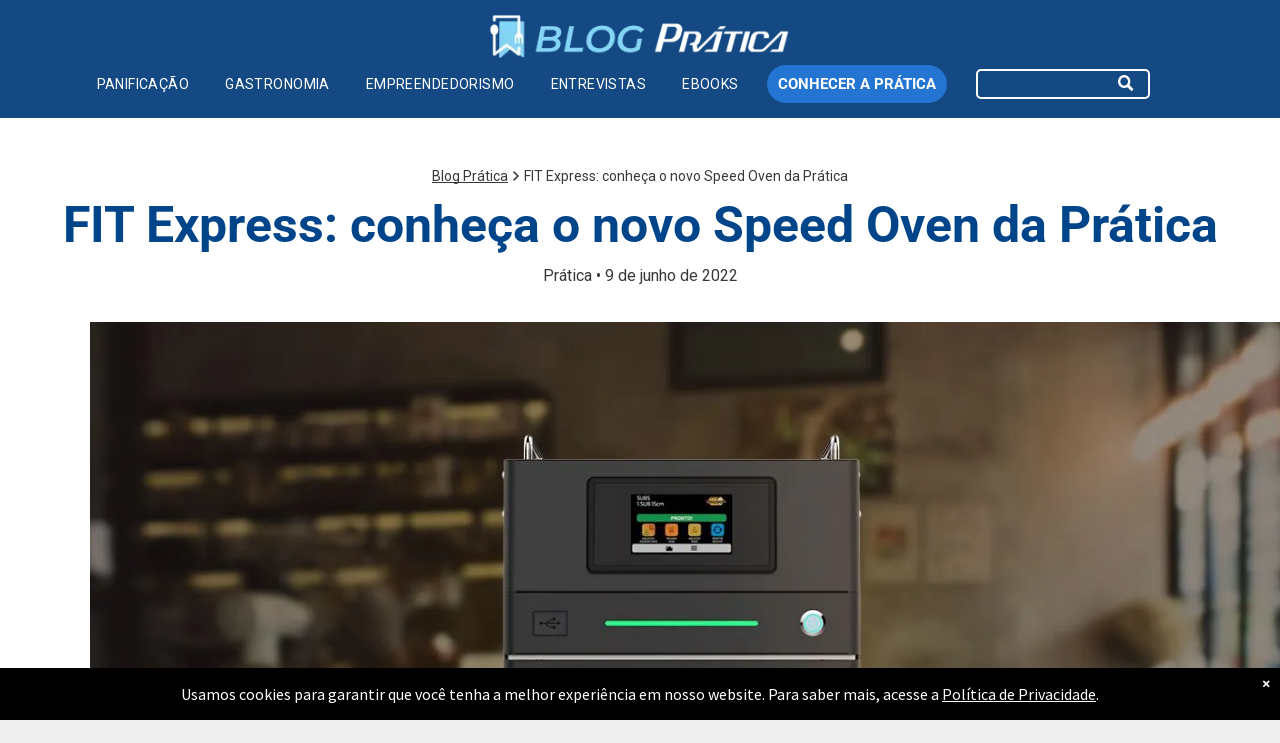

--- FILE ---
content_type: text/html;charset=utf-8
request_url: https://blog.praticabr.com/fit-express-conheca-o-novo-speed-oven-da-pratica?utm_medium=rock-convert
body_size: 26378
content:
<!doctype html >
<html xmlns="http://www.w3.org/1999/xhtml" lang="pt"
      class="">
<head>
    <meta charset="utf-8">
    




































<script type="text/javascript">
    window._currentDevice = 'desktop';
    window.Parameters = window.Parameters || {
        HomeUrl: 'https://blog.praticabr.com/',
        AccountUUID: '3cf7b33f43d44c6499b6a8b9ca41989c',
        SystemID: 'US_DIRECT_PRODUCTION',
        SiteAlias: '33406c6e',
        SiteType: atob('RFVEQU9ORQ=='),
        PublicationDate: 'Tue Jan 20 11:24:42 UTC 2026',
        ExternalUid: null,
        IsSiteMultilingual: false,
        InitialPostAlias: 'blog/fit-express-conheca-o-novo-speed-oven-da-pratica',
        InitialPostPageUuid: '04d153f1146e4407a95b976308a817e7',
        InitialDynamicItem: '',
        DynamicPageInfo: {
            isDynamicPage: false,
            base64JsonRowData: 'null',
        },
        InitialPageAlias: 'd1-internal-blog-post',
        InitialPageUuid: '379f44ce2e1d48b9be42cac5048e6b8c',
        InitialPageId: '42158769',
        InitialEncodedPageAlias: 'ZDEtaW50ZXJuYWwtYmxvZy1wb3N0',
        InitialHeaderUuid: '6b0603e1614e4eb7820f23bd002f001a',
        CurrentPageUrl: '',
        IsCurrentHomePage: false,
        AllowAjax: false,
        AfterAjaxCommand: null,
        HomeLinkText: 'Back To Home',
        UseGalleryModule: false,
        CurrentThemeName: 'Layout Theme',
        ThemeVersion: '500000',
        DefaultPageAlias: '',
        RemoveDID: true,
        WidgetStyleID: null,
        IsHeaderFixed: false,
        IsHeaderSkinny: false,
        IsBfs: true,
        StorePageAlias: 'null',
        StorePagesUrls: 'e30=',
        IsNewStore: 'false',
        StorePath: '',
        StoreId: 'null',
        StoreVersion: 0,
        StoreBaseUrl: '',
        StoreCleanUrl: true,
        StoreDisableScrolling: true,
        IsStoreSuspended: false,
        HasCustomDomain: true,
        SimpleSite: false,
        showCookieNotification: true,
        cookiesNotificationMarkup: ' <div> <p class=\"rteBlock\">Usamos cookies para garantir que voc&ecirc; tenha a melhor experi&ecirc;ncia em nosso website. Para saber mais, acesse a <a value=\"https:\/\/irp.cdn-website.com\/33406c6e\/files\/uploaded\/politica_de_privacidade.pdf\" label=\"\" type=\"file\" href=\"https:\/\/irp.cdn-website.com\/33406c6e\/files\/uploaded\/politica_de_privacidade.pdf\" file=\"true\" data-runtime-url=\"https:\/\/irp.cdn-website.com\/33406c6e\/files\/uploaded\/politica_de_privacidade.pdf\">Pol&iacute;tica de Privacidade<\/a>.<\/p> \n<\/div> \n',
        translatedPageUrl: '',
        isFastMigrationSite: false,
        sidebarPosition: 'NA',
        currentLanguage: 'pt',
        currentLocale: 'pt',
        NavItems: '{}',
        errors: {
            general: 'There was an error connecting to the page.<br/> Make sure you are not offline.',
            password: 'Incorrect name/password combination',
            tryAgain: 'Try again'
        },
        NavigationAreaParams: {
            ShowBackToHomeOnInnerPages: true,
            NavbarSize: -1,
            NavbarLiveHomePage: 'https://blog.praticabr.com/',
            BlockContainerSelector: '.dmBody',
            NavbarSelector: '#dmNav:has(a)',
            SubNavbarSelector: '#subnav_main'
        },
        hasCustomCode: true,
        planID: '7',
        customTemplateId: 'null',
        siteTemplateId: 'null',
        productId: 'DM_DIRECT',
        disableTracking: false,
        pageType: 'BLOG_LAYOUT',
        isRuntimeServer: true,
        isInEditor: false,
        hasNativeStore: false,
        defaultLang: 'pt',
        hamburgerMigration: null,
        isFlexSite: false
    };

    window.Parameters.LayoutID = {};
    window.Parameters.LayoutID[window._currentDevice] = 6;
    window.Parameters.LayoutVariationID = {};
    window.Parameters.LayoutVariationID[window._currentDevice] = 5;
</script>





















<!-- Injecting site-wide to the head -->

<meta name="google-site-verification" content="Vk3V5Sm5mq7rlnfYb2yKt-FpGIcNmS2DX5xTZ259qQk" data-swh-uuid="60823446437c4dbda289188f5f0801d5"/>



<!-- End Injecting site-wide to the head -->

<!-- Inject secured cdn script -->


<!-- ========= Meta Tags ========= -->
<!-- PWA settings -->
<script>
    function toHash(str) {
        var hash = 5381, i = str.length;
        while (i) {
            hash = hash * 33 ^ str.charCodeAt(--i)
        }
        return hash >>> 0
    }
</script>
<script>
    (function (global) {
    //const cacheKey = global.cacheKey;
    const isOffline = 'onLine' in navigator && navigator.onLine === false;
    const hasServiceWorkerSupport = 'serviceWorker' in navigator;
    if (isOffline) {
        console.log('offline mode');
    }
    if (!hasServiceWorkerSupport) {
        console.log('service worker is not supported');
    }
    if (hasServiceWorkerSupport && !isOffline) {
        window.addEventListener('load', function () {
            const serviceWorkerPath = '/runtime-service-worker.js?v=3';
            navigator.serviceWorker
                .register(serviceWorkerPath, { scope: './' })
                .then(
                    function (registration) {
                        // Registration was successful
                        console.log(
                            'ServiceWorker registration successful with scope: ',
                            registration.scope
                        );
                    },
                    function (err) {
                        // registration failed :(
                        console.log('ServiceWorker registration failed: ', err);
                    }
                )
                .catch(function (err) {
                    console.log(err);
                });
        });

        // helper function to refresh the page
        var refreshPage = (function () {
            var refreshing;
            return function () {
                if (refreshing) return;
                // prevent multiple refreshes
                var refreshkey = 'refreshed' + location.href;
                var prevRefresh = localStorage.getItem(refreshkey);
                if (prevRefresh) {
                    localStorage.removeItem(refreshkey);
                    if (Date.now() - prevRefresh < 30000) {
                        return; // dont go into a refresh loop
                    }
                }
                refreshing = true;
                localStorage.setItem(refreshkey, Date.now());
                console.log('refereshing page');
                window.location.reload();
            };
        })();

        function messageServiceWorker(data) {
            return new Promise(function (resolve, reject) {
                if (navigator.serviceWorker.controller) {
                    var worker = navigator.serviceWorker.controller;
                    var messageChannel = new MessageChannel();
                    messageChannel.port1.onmessage = replyHandler;
                    worker.postMessage(data, [messageChannel.port2]);
                    function replyHandler(event) {
                        resolve(event.data);
                    }
                } else {
                    resolve();
                }
            });
        }
    }
})(window);
</script>
<!-- Add manifest -->
<link rel="manifest" href="/manifest.json">
<!-- Tell the browser it's a PWA -->
<meta name="mobile-web-app-capable" content="yes">
<!-- Tell iOS it's a PWA -->
<meta name="apple-mobile-web-app-capable" content="yes">
<!-- End PWA settings -->



<link rel="canonical" href="https://blog.praticabr.com/fit-express-conheca-o-novo-speed-oven-da-pratica">

<meta id="view" name="viewport" content="initial-scale=1, minimum-scale=1, maximum-scale=5, viewport-fit=cover">
<meta name="apple-mobile-web-app-capable" content="yes">

<!--Add favorites icons-->

<link rel="apple-touch-icon"
      href="https://irp.cdn-website.com/33406c6e/dms3rep/multi/logo-pratica-favicon.png"/>

<link rel="icon" type="image/x-icon" href="https://irp.cdn-website.com/33406c6e/site_favicon_16_1723038823549.ico"/>

<!-- End favorite icons -->
<link rel="preconnect" href="https://lirp.cdn-website.com/"/>



<!-- render the required CSS and JS in the head section -->
<script id='d-js-dmapi'>
    window.SystemID = 'US_DIRECT_PRODUCTION';

    if (!window.dmAPI) {
        window.dmAPI = {
            registerExternalRuntimeComponent: function () {
            },
            getCurrentDeviceType: function () {
                return window._currentDevice;
            },
            runOnReady: (ns, fn) => {
                const safeFn = dmAPI.toSafeFn(fn);
                ns = ns || 'global_' + Math.random().toString(36).slice(2, 11);
                const eventName = 'afterAjax.' + ns;

                if (document.readyState === 'complete') {
                    $.DM.events.off(eventName).on(eventName, safeFn);
                    setTimeout(function () {
                        safeFn({
                            isAjax: false,
                        });
                    }, 0);
                } else {
                    window?.waitForDeferred?.('dmAjax', () => {
                        $.DM.events.off(eventName).on(eventName, safeFn);
                        safeFn({
                            isAjax: false,
                        });
                    });
                }
            },
            toSafeFn: (fn) => {
                if (fn?.safe) {
                    return fn;
                }
                const safeFn = function (...args) {
                    try {
                        return fn?.apply(null, args);
                    } catch (e) {
                        console.log('function failed ' + e.message);
                    }
                };
                safeFn.safe = true;
                return safeFn;
            }
        };
    }

    if (!window.requestIdleCallback) {
        window.requestIdleCallback = function (fn) {
            setTimeout(fn, 0);
        }
    }
</script>

<!-- loadCSS function header.jsp-->






<script id="d-js-load-css">
/**
 * There are a few <link> tags with CSS resource in them that are preloaded in the page
 * in each of those there is a "onload" handler which invokes the loadCSS callback
 * defined here.
 * We are monitoring 3 main CSS files - the runtime, the global and the page.
 * When each load we check to see if we can append them all in a batch. If threre
 * is no page css (which may happen on inner pages) then we do not wait for it
 */
(function () {
  let cssLinks = {};
  function loadCssLink(link) {
    link.onload = null;
    link.rel = "stylesheet";
    link.type = "text/css";
  }
  
    function checkCss() {
      const pageCssLink = document.querySelector("[id*='CssLink']");
      const widgetCssLink = document.querySelector("[id*='widgetCSS']");

        if (cssLinks && cssLinks.runtime && cssLinks.global && (!pageCssLink || cssLinks.page) && (!widgetCssLink || cssLinks.widget)) {
            const storedRuntimeCssLink = cssLinks.runtime;
            const storedPageCssLink = cssLinks.page;
            const storedGlobalCssLink = cssLinks.global;
            const storedWidgetCssLink = cssLinks.widget;

            storedGlobalCssLink.disabled = true;
            loadCssLink(storedGlobalCssLink);

            if (storedPageCssLink) {
                storedPageCssLink.disabled = true;
                loadCssLink(storedPageCssLink);
            }

            if(storedWidgetCssLink) {
                storedWidgetCssLink.disabled = true;
                loadCssLink(storedWidgetCssLink);
            }

            storedRuntimeCssLink.disabled = true;
            loadCssLink(storedRuntimeCssLink);

            requestAnimationFrame(() => {
                setTimeout(() => {
                    storedRuntimeCssLink.disabled = false;
                    storedGlobalCssLink.disabled = false;
                    if (storedPageCssLink) {
                      storedPageCssLink.disabled = false;
                    }
                    if (storedWidgetCssLink) {
                      storedWidgetCssLink.disabled = false;
                    }
                    // (SUP-4179) Clear the accumulated cssLinks only when we're
                    // sure that the document has finished loading and the document 
                    // has been parsed.
                    if(document.readyState === 'interactive') {
                      cssLinks = null;
                    }
                }, 0);
            });
        }
    }
  

  function loadCSS(link) {
    try {
      var urlParams = new URLSearchParams(window.location.search);
      var noCSS = !!urlParams.get("nocss");
      var cssTimeout = urlParams.get("cssTimeout") || 0;

      if (noCSS) {
        return;
      }
      if (link.href && link.href.includes("d-css-runtime")) {
        cssLinks.runtime = link;
        checkCss();
      } else if (link.id === "siteGlobalCss") {
        cssLinks.global = link;
        checkCss();
      } 
      
      else if (link.id && link.id.includes("CssLink")) {
        cssLinks.page = link;
        checkCss();
      } else if (link.id && link.id.includes("widgetCSS")) {
        cssLinks.widget = link;
        checkCss();
      }
      
      else {
        requestIdleCallback(function () {
          window.setTimeout(function () {
            loadCssLink(link);
          }, parseInt(cssTimeout, 10));
        });
      }
    } catch (e) {
      throw e
    }
  }
  window.loadCSS = window.loadCSS || loadCSS;
})();
</script>



<script data-role="deferred-init" type="text/javascript">
    /* usage: window.getDeferred(<deferred name>).resolve() or window.getDeferred(<deferred name>).promise.then(...)*/
    function Def() {
        this.promise = new Promise((function (a, b) {
            this.resolve = a, this.reject = b
        }).bind(this))
    }

    const defs = {};
    window.getDeferred = function (a) {
        return null == defs[a] && (defs[a] = new Def), defs[a]
    }
    window.waitForDeferred = function (b, a, c) {
        let d = window?.getDeferred?.(b);
        d
            ? d.promise.then(a)
            : c && ["complete", "interactive"].includes(document.readyState)
                ? setTimeout(a, 1)
                : c
                    ? document.addEventListener("DOMContentLoaded", a)
                    : console.error(`Deferred  does not exist`);
    };
</script>
<style id="forceCssIncludes">
    /* This file is auto-generated from a `scss` file with the same name */

.videobgwrapper{overflow:hidden;position:absolute;z-index:0;width:100%;height:100%;top:0;left:0;pointer-events:none;border-radius:inherit}.videobgframe{position:absolute;width:101%;height:100%;top:50%;left:50%;transform:translateY(-50%) translateX(-50%);object-fit:fill}#dm video.videobgframe{margin:0}@media (max-width:767px){.dmRoot .dmPhotoGallery.newPhotoGallery:not(.photo-gallery-done){min-height:80vh}}@media (min-width:1025px){.dmRoot .dmPhotoGallery.newPhotoGallery:not(.photo-gallery-done){min-height:45vh}}@media (min-width:768px) and (max-width:1024px){.responsiveTablet .dmPhotoGallery.newPhotoGallery:not(.photo-gallery-done){min-height:45vh}}#dm [data-show-on-page-only]{display:none!important}#dmRoot div.stickyHeaderFix div.site_content{margin-top:0!important}#dmRoot div.stickyHeaderFix div.hamburger-header-container{position:relative}
    

</style>
<style id="cssVariables" type="text/css">
    :root {
  --color_1: rgba(20, 73, 132, 1);
  --color_2: rgba(111, 111, 111, 1);
  --color_3: rgba(255, 255, 255, 1);
  --color_4: rgba(28, 28, 27, 1);
  --color_5: rgba(82, 174, 50, 1);
  --color_6: rgba(242, 148, 41, 1);
  --color_7: rgba(219, 33, 51, 1);
  --color_8: rgba(133, 213, 247, 1);
}
</style>























<!-- Google Fonts Include -->













<!-- loadCSS function fonts.jsp-->



<link type="text/css" rel="stylesheet" href="https://irp.cdn-website.com/fonts/css2?family=Alegreya:ital,wght@0,400..900;1,400..900&family=Amiri:ital,wght@0,400;0,700;1,400;1,700&family=Barlow:ital,wght@0,100;0,200;0,300;0,400;0,500;0,600;0,700;0,800;0,900;1,100;1,200;1,300;1,400;1,500;1,600;1,700;1,800;1,900&family=Bebas+Neue:ital,wght@0,400&family=Be+Vietnam:ital,wght@0,100;0,200;0,300;0,400;0,600;0,700;0,800;0,900&family=Comfortaa:ital,wght@0,300..700;1,300..700&family=Dancing+Script:ital,wght@0,400..700;1,400..700&family=DM+Sans:ital,wght@0,100..1000;1,100..1000&family=DM+Serif+Display:ital,wght@0,400;1,400&family=Droid+Sans:ital,wght@0,400;0,700&family=Droid+Sans+Mono:ital,wght@0,400&family=Droid+Serif:ital,wght@0,400;0,700&family=Epilogue:ital,wght@0,100..900;1,100..900&family=Fjalla+One:ital,wght@0,400&family=Heebo:ital,wght@0,100..900;1,100..900&family=Inter:ital,wght@0,100..900;1,100..900&family=Jost:ital,wght@0,100..900;1,100..900&family=Lato:ital,wght@0,100;0,300;0,400;0,700;0,900;1,100;1,300;1,400;1,700;1,900&family=Lora:ital,wght@0,400..700;1,400..700&family=Merriweather:ital,wght@0,300;0,400;0,700;0,900;1,300;1,400;1,700;1,900&family=Montserrat:ital,wght@0,100..900;1,100..900&family=Muli:ital,wght@0,200;0,300;0,400;0,600;0,700;0,800;0,900&family=Noto+Sans:ital,wght@0,100;0,200;0,300;0,400;0,500;0,600;0,700;0,800;0,900;1,100;1,200;1,300;1,400;1,500;1,600;1,700;1,800;1,900&family=Noto+Serif:ital,wght@0,100..900;1,100..900&amp;subset=latin-ext&amp;display=swap"  />

<link type="text/css" rel="stylesheet" href="https://irp.cdn-website.com/fonts/css2?family=Nunito+Sans:ital,wght@0,200..1000;1,200..1000&family=Old+Standard+TT:ital,wght@0,400;0,700;1,400&family=Open+Sans:ital,wght@0,300..800;1,300..800&family=Oswald:ital,wght@0,200..700;1,200..700&family=Playfair+Display:ital,wght@0,400..900;1,400..900&family=Petit+Formal+Script:ital,wght@0,400&family=Poppins:ital,wght@0,100;0,200;0,300;0,400;0,500;0,600;0,700;0,800;0,900;1,100;1,200;1,300;1,400;1,500;1,600;1,700;1,800;1,900&family=Prata:ital,wght@0,400&family=Prompt:ital,wght@0,100;0,200;0,300;0,400;0,500;0,600;0,700;0,800;0,900;1,100;1,200;1,300;1,400;1,500;1,600;1,700;1,800;1,900&family=PT+Sans:ital,wght@0,400;0,700;1,400;1,700&family=Quicksand:ital,wght@0,300..700;1,300..700&family=Raleway:ital,wght@0,100..900;1,100..900&family=Roboto:ital,wght@0,100;0,300;0,400;0,500;0,700;0,900;1,100;1,300;1,400;1,500;1,700;1,900&family=Roboto+Mono:ital,wght@0,100..700;1,100..700&family=Roboto+Slab:ital,wght@0,100..900;1,100..900&family=Rubik:ital,wght@0,300..900;1,300..900&family=Rock+Salt:ital,wght@0,400&family=Shadows+Into+Light:ital,wght@0,400&family=Slabo+27px:ital,wght@0,400&family=Source+Sans+Pro:ital,wght@0,200;0,300;0,400;0,600;0,700;0,900;1,200;1,300;1,400;1,600;1,700;1,900&family=Spartan:ital,wght@0,100;0,200;0,300;0,400;0,600;0,700;0,800;0,900&family=Sulphur+Point:ital,wght@0,300;0,400;0,700&family=Ubuntu:ital,wght@0,300;0,400;0,500;0,700;1,300;1,400;1,500;1,700&family=Vidaloka:ital,wght@0,400&amp;subset=latin-ext&amp;display=swap"  />

<link type="text/css" rel="stylesheet" href="https://irp.cdn-website.com/fonts/css2?family=Work+Sans:ital,wght@0,100..900;1,100..900&family=Yeseva+One:ital,wght@0,400&family=Mulish:ital,wght@0,200..1000;1,200..1000&family=Red+Rose:ital,wght@0,300..700;1,300..700&family=Abril+Fatface:ital,wght@0,400&family=Fraunces:ital,wght@0,100..900;1,100..900&family=Albert+Sans:ital,wght@0,100..900;1,100..900&family=Libre+Baskerville:ital,wght@0,400;0,700;1,400&family=Space+Grotesk:ital,wght@0,300..700;1,300..700&family=Outfit:ital,wght@0,100..900;1,100..900&family=Aboreto:ital,wght@0,400&family=Arapey:ital,wght@0,400;1,400&family=Questrial:ital,wght@0,400&family=Marcellus:ital,wght@0,400&family=Red+Hat+Display:ital,wght@0,300..900;1,300..900&family=Red+Hat+Text:ital,wght@0,300..700;1,300..700&family=Quattrocento+Sans:ital,wght@0,400;0,700;1,400;1,700&family=Hedvig+Letters+Serif:ital,wght@0,400&amp;subset=latin-ext&amp;display=swap"  />





<!-- RT CSS Include d-css-runtime-desktop-one-package-structured-global-->
<link rel="stylesheet" type="text/css" href="https://static.cdn-website.com/mnlt/production/6114/_dm/s/rt/dist/css/d-css-runtime-desktop-one-package-structured-global.min.css" />

<!-- End of RT CSS Include -->

<link type="text/css" rel="stylesheet" href="https://irp.cdn-website.com/WIDGET_CSS/91cae57c1ec117ce456975985b5e7062.css" id="widgetCSS" />

<!-- Support `img` size attributes -->
<style>img[width][height] {
  height: auto;
}</style>

<!-- Support showing sticky element on page only -->
<style>
  body[data-page-alias="d1-internal-blog-post"] #dm [data-show-on-page-only="d1-internal-blog-post"] {
    display: block !important;
  }
</style>

<!-- This is populated in Ajax navigation -->
<style id="pageAdditionalWidgetsCss" type="text/css">
</style>




<!-- Site CSS -->
<link type="text/css" rel="stylesheet" href="https://irp.cdn-website.com/33406c6e/files/33406c6e_1.min.css?v=2262" id="siteGlobalCss" />



<style id="customWidgetStyle" type="text/css">
    
</style>
<style id="innerPagesStyle" type="text/css">
    
    *#dm *.dmBody a.span.textonly{
color:rgb(255,255,255) !important}
*#dm *.dmBody a.span.textonly{
color:rgb(255,255,255) !important}
*#dm *.dmBody div.dmform-error{
font-style:normal !important}
*#dm *.dmBody div.dmforminput textarea{
font-style:italic !important}
*#dm *.dmBody div.dmforminput *.fileUploadLink{
font-style:italic !important}
*#dm *.dmBody div.checkboxwrapper span{
font-style:italic !important}
*#dm *.dmBody div.radiowrapper span{
font-style:italic !important}
*#dm *.dmBody *.u_1250789679{
text-align:LEFT !important}
*#dm *.dmBody *.u_1250789679 *.rteBlock{
text-align:LEFT !important}*#dm *.d-page-1716942098 DIV.dmInner{
background-repeat:no-repeat !important;
background-size:cover !important;
background-attachment:fixed !important;
background-position:50% 50% !important}
*#dm *.d-page-1716942098 DIV#dmSlideRightNavRight{
background-repeat:no-repeat !important;
background-image:none !important;
background-size:cover !important;
background-attachment:fixed !important;
background-position:50% 50% !important}
*.dmTabletBody *.hamburger-header{
display:null !important}
*.dmTabletBody *.hamburger-drawer{
display:null !important}
*.dmTabletBody *.layout-drawer-hamburger{
display:null !important}
*.dmTabletBody *.layout-drawer-hamburger{
display:null !important}
*.dmTabletBody *[dmtemplateid*="amburger"] *#site_content *.site_content{
margin-top:null !important}
*#dm *.dmBody div.u_1668470589{
padding-top:0 !important}
*#dm *.dmBody div.u_1250789679{
float:none !important;
top:0 !important;
left:0 !important;
width:calc(100% - 0px) !important;
position:relative !important;
height:auto !important;
padding-top:2px !important;
padding-left:0 !important;
padding-bottom:2px !important;
margin-right:150.5px !important;
margin-left:0 !important;
max-width:100% !important;
margin-top:8px !important;
margin-bottom:8px !important;
padding-right:0 !important;
min-width:25px !important;
display:block !important;
text-align:left !important}
*#dm *.dmBody div.u_1471232539{
padding-top:15px !important;
padding-left:0 !important;
margin-top:0 !important;
padding-right:0 !important}
*#dm *.dmBody div.u_1750185103{
float:none !important;
top:0 !important;
left:0 !important;
width:calc(100% - 0px) !important;
position:relative !important;
padding-top:0 !important;
padding-left:0 !important;
padding-bottom:0 !important;
margin-right:150.5px !important;
margin-left:0 !important;
max-width:100% !important;
margin-top:0 !important;
margin-bottom:0 !important;
padding-right:0 !important;
min-width:25px !important;
text-align:start !important;
display:block !important}
    
</style>


<style
        id="additionalGlobalCss" type="text/css"
>
</style>

<style id="pagestyle" type="text/css">
    *#dm *.dmBody a.span.textonly
{
	color:rgb(255,255,255) !important;
}
*#dm *.dmBody div.dmform-error
{
	font-style:normal !important;
}
*#dm *.dmBody div.dmforminput textarea
{
	font-style:italic !important;
}
*#dm *.dmBody div.dmforminput *.fileUploadLink
{
	font-style:italic !important;
}
*#dm *.dmBody div.checkboxwrapper span
{
	font-style:italic !important;
}
*#dm *.dmBody div.radiowrapper span
{
	font-style:italic !important;
}
*.dmFooterContainer
{
	display:null !important;
}
*#dm *.dmBody div.u_1214401551
{
	background-color:rgba(0,0,0,0) !important;
}
*#dm *.dmBody *.u_1315103047 *.title
{
	text-align:CENTER !important;
}
*#dm *.dmBody *.u_1852899778
{
	text-align:LEFT !important;
}
*#dm *.dmBody *.u_1852899778 *.rteBlock
{
	text-align:LEFT !important;
}
*#dm *.dmBody *.u_1131577706
{
	text-align:LEFT !important;
}
*#dm *.dmBody *.u_1131577706 *.rteBlock
{
	text-align:LEFT !important;
}
*#dm *.dmBody h1.u_1852899778
{
	line-height:normal !important;
}
*#dm *.dmBody h3.u_1852899778
{
	color:rgba(255,255,255,1) !important;
}
*#dm *.dmBody div.u_1131577706 p
{
	color:var(--color_2) !important;
}
*#dm *.dmBody div.u_1131577706
{
	color:var(--color_2) !important;
}
*#dm *.dmBody div.u_1846542956 .postArticle>.inner
{
	box-shadow:none !important;
	-moz-box-shadow:none !important;
	-webkit-box-shadow:none !important;
}
*#dm *.dmBody div.u_1846542956 .authorBar
{
	color:rgba(0,0,0,1) !important;
}
*#dm *.dmBody div.u_1846542956 .readMore a
{
	font-weight:bold !important;
	color:rgba(0,68,137,1) !important;
	text-decoration:underline !important;
}
*#dm *.dmBody div.u_1846542956 .postDescription
{
	max-height:-0.1em !important;
	color:rgba(0,0,0,1) !important;
}
*#dm *.dmBody div.u_1931325599
{
	background-color:rgba(25,72,131,1) !important;
}
*#dm *.dmBody h1.u_1301147322 p
{
	color:rgba(0, 68, 137, 1) !important;
}
*#dm *.dmBody h1.u_1301147322 li
{
	color:rgba(0, 68, 137, 1) !important;
}
*#dm *.dmBody h1.u_1301147322
{
	color:rgba(0, 68, 137, 1) !important;
}

</style>

<style id="pagestyleDevice" type="text/css">
    *#dm *.d-page-1716942098 DIV.dmInner
{
	background-repeat:no-repeat !important;
	background-size:cover !important;
	background-attachment:fixed !important;
	background-position:50% 50% !important;
}
*#dm *.d-page-1716942098 DIV#dmSlideRightNavRight
{
	background-repeat:no-repeat !important;
	background-image:none !important;
	background-size:cover !important;
	background-attachment:fixed !important;
	background-position:50% 50% !important;
}
*#dm *.dmBody div.u_1061888463
{
	padding-top:15px !important;
	margin-top:0 !important;
	padding-left:200px !important;
	padding-right:200px !important;
}
*#dm *.dmBody div.u_1879452075
{
	padding-top:0 !important;
	padding-right:50px !important;
	padding-left:50px !important;
}
*#dm *.dmBody div.u_1846542956
{
	float:none !important;
	top:0 !important;
	left:0 !important;
	width:calc(100% - 0px) !important;
	position:relative !important;
	height:auto !important;
	padding-top:0 !important;
	padding-left:0 !important;
	padding-bottom:0 !important;
	margin-right:40px !important;
	margin-left:0 !important;
	max-width:100% !important;
	margin-top:0 !important;
	margin-bottom:0 !important;
	padding-right:0 !important;
	min-width:25px !important;
	text-align:start !important;
}
*.dmTabletBody *.hamburger-header
{
	display:null !important;
}
*.dmTabletBody *.hamburger-drawer
{
	display:null !important;
}
*.dmTabletBody *.layout-drawer-hamburger
{
	display:null !important;
}
*.dmTabletBody *[dmtemplateid*="amburger"] *#site_content *.site_content
{
	margin-top:null !important;
}
*#dm *.dmBody div.u_1214401551
{
	padding-top:0 !important;
	padding-left:0 !important;
	padding-right:0 !important;
	margin-left:50px !important;
	margin-right:50px !important;
}
*#dm *.dmBody div.u_1861057944
{
	padding-top:0 !important;
	padding-right:0 !important;
	padding-left:0 !important;
	margin-left:0 !important;
	padding-bottom:0 !important;
	margin-top:0 !important;
	margin-bottom:0 !important;
	margin-right:0 !important;
}
*#dm *.dmBody div.u_1315103047
{
	padding-top:0 !important;
	float:none !important;
	top:0 !important;
	left:0 !important;
	width:calc(100% - 42px) !important;
	position:relative !important;
	height:auto !important;
	padding-left:0 !important;
	padding-bottom:0 !important;
	margin-right:auto !important;
	margin-left:auto !important;
	max-width:860px !important;
	margin-top:0 !important;
	margin-bottom:0 !important;
	padding-right:0 !important;
	min-width:25px !important;
	text-align:center !important;
	display:block !important;
}
*#dm *.dmBody div.u_1815935546
{
	float:none !important;
	top:0 !important;
	left:0 !important;
	width:100% !important;
	position:relative !important;
	height:auto !important;
	padding-top:2px !important;
	padding-left:0 !important;
	padding-bottom:2px !important;
	margin-right:auto !important;
	margin-left:auto !important;
	max-width:100% !important;
	margin-top:8px !important;
	margin-bottom:8px !important;
	padding-right:0 !important;
	min-width:0 !important;
	text-align:center !important;
	display:block !important;
}
*#dm *.dmBody div.u_1200968374
{
	float:none !important;
	top:0 !important;
	left:0 !important;
	width:100% !important;
	position:relative !important;
	height:auto !important;
	padding-top:2px !important;
	padding-left:0 !important;
	padding-bottom:2px !important;
	margin-right:auto !important;
	margin-left:auto !important;
	max-width:100% !important;
	margin-top:8px !important;
	margin-bottom:8px !important;
	padding-right:0 !important;
	min-width:0 !important;
	text-align:center !important;
	display:block !important;
}
*#dm *.dmBody div.u_1955241875
{
	padding-top:40px !important;
	padding-left:0 !important;
	padding-right:0 !important;
	margin-top:0 !important;
	padding-bottom:50px !important;
}
*#dm *.dmBody h3.u_1852899778
{
	display:block !important;
	float:none !important;
	top:0 !important;
	left:0 !important;
	width:calc(100% - 58px) !important;
	position:relative !important;
	height:auto !important;
	padding-top:2px !important;
	padding-left:0 !important;
	padding-bottom:2px !important;
	margin-right:auto !important;
	margin-left:auto !important;
	max-width:744px !important;
	margin-top:8px !important;
	margin-bottom:8px !important;
	padding-right:0 !important;
	min-width:25px !important;
	text-align:center !important;
	font-size:38px !important;
}
*#dm *.dmBody h1.u_1852899778
{
	float:none !important;
	top:0 !important;
	left:0 !important;
	width:860px !important;
	position:relative !important;
	height:auto !important;
	padding-top:2px !important;
	padding-left:0 !important;
	padding-bottom:2px !important;
	max-width:100% !important;
	padding-right:0 !important;
	min-width:0 !important;
	display:block !important;
	text-align:center !important;
	margin-right:auto !important;
	margin-left:auto !important;
	margin-top:0 !important;
	margin-bottom:0 !important;
}
*#dm *.dmBody div.u_1131577706
{
	padding-top:2px !important;
	display:block !important;
	float:none !important;
	top:0 !important;
	left:0 !important;
	width:744px !important;
	position:relative !important;
	height:auto !important;
	padding-left:0 !important;
	padding-bottom:2px !important;
	max-width:100% !important;
	padding-right:0 !important;
	min-width:0 !important;
	text-align:center !important;
	margin-right:auto !important;
	margin-left:auto !important;
	margin-top:0 !important;
	margin-bottom:0 !important;
	font-size:16px !important;
}
*#dm *.dmBody div.u_1342203625
{
	margin-left:0px !important;
	padding-top:2px !important;
	padding-left:0px !important;
	padding-bottom:2px !important;
	margin-top:8px !important;
	margin-bottom:20px !important;
	margin-right:0px !important;
	padding-right:0px !important;
}
*#dm *.dmBody div.u_1246629320
{
	margin-left:0px !important;
	padding-top:15px !important;
	padding-left:0px !important;
	padding-bottom:15px !important;
	margin-top:25px !important;
	margin-bottom:0px !important;
	margin-right:0px !important;
	padding-right:0px !important;
	width:auto !important;
}
*#dm *.dmBody div.u_1178188103
{
	display:block !important;
	float:none !important;
	top:0px !important;
	left:0 !important;
	width:100% !important;
	position:relative !important;
	height:auto !important;
	padding-top:0px !important;
	padding-left:0px !important;
	padding-bottom:0px !important;
	min-height:auto !important;
	margin-right:auto !important;
	margin-left:auto !important;
	max-width:100% !important;
	margin-top:10px !important;
	margin-bottom:10px !important;
	padding-right:0px !important;
	min-width:0 !important;
	text-align:center !important;
}
*#dm *.dmBody div.u_1465052786
{
	margin-left:0 !important;
	padding-top:0 !important;
	padding-left:40px !important;
	padding-bottom:0 !important;
	margin-top:0 !important;
	margin-bottom:0 !important;
	margin-right:0 !important;
	padding-right:40px !important;
}
*#dm *.dmBody div.u_1668580602
{
	display:block !important;
	float:none !important;
	top:0px !important;
	left:0 !important;
	width:880px !important;
	position:relative !important;
	height:auto !important;
	padding-top:0px !important;
	padding-left:0px !important;
	padding-bottom:0px !important;
	min-height:auto !important;
	margin-right:auto !important;
	max-width:100% !important;
	margin-top:0px !important;
	margin-bottom:0px !important;
	padding-right:0px !important;
	min-width:0 !important;
	text-align:start !important;
	important:true !important;
	margin-left:auto !important;
}
*#dm *.dmBody div.u_1856933016
{
	display:block !important;
	float:none !important;
	top:0px !important;
	left:0 !important;
	width:100% !important;
	position:relative !important;
	height:auto !important;
	padding-top:2px !important;
	padding-left:0px !important;
	padding-bottom:2px !important;
	min-height:auto !important;
	margin-right:auto !important;
	margin-left:auto !important;
	max-width:100% !important;
	margin-top:0 !important;
	margin-bottom:0 !important;
	padding-right:0px !important;
	min-width:0 !important;
	text-align:center !important;
}
*#dm *.dmBody div.u_1931325599
{
	float:none !important;
	top:0px !important;
	left:0 !important;
	width:318px !important;
	position:relative !important;
	height:auto !important;
	padding-top:10px !important;
	padding-left:0px !important;
	padding-bottom:10px !important;
	min-height:auto !important;
	margin-right:auto !important;
	margin-left:auto !important;
	max-width:100% !important;
	margin-top:8px !important;
	margin-bottom:8px !important;
	padding-right:0px !important;
	min-width:0 !important;
	display:block !important;
}
*#dm *.dmBody h1.u_1301147322
{
	display:block !important;
	float:none !important;
	top:0px !important;
	left:0 !important;
	width:100% !important;
	position:relative !important;
	height:auto !important;
	padding-top:2px !important;
	padding-left:0px !important;
	padding-bottom:2px !important;
	min-height:auto !important;
	max-width:100% !important;
	padding-right:0px !important;
	min-width:0 !important;
	text-align:center !important;
}
*#dm *.dmBody div.u_1683968331
{
	margin-left:0px !important;
	padding-top:40px !important;
	padding-left:0px !important;
	padding-bottom:15px !important;
	margin-top:0px !important;
	margin-bottom:0px !important;
	margin-right:0px !important;
	padding-right:0px !important;
	width:auto !important;
}
*#dm *.dmBody div.u_1595403918
{
	margin-left:0px !important;
	padding-top:0px !important;
	padding-left:0px !important;
	padding-bottom:0px !important;
	margin-top:10px !important;
	margin-bottom:10px !important;
	margin-right:0px !important;
	padding-right:0px !important;
}
*#dm *.dmBody div.u_1821464270
{
	padding-top:20px !important;
	padding-left:0px !important;
	padding-right:0px !important;
	margin-left:0px !important;
	padding-bottom:15px !important;
	margin-top:0px !important;
	margin-bottom:0px !important;
	margin-right:0px !important;
	width:auto !important;
}

</style>

<!-- Flex Sections CSS -->







<style id="globalFontSizeStyle" type="text/css">
    .font-size-24, .size-24, .size-24 > font { font-size: 24px !important; }.font-size-35, .size-35, .size-35 > font { font-size: 35px !important; }.font-size-30, .size-30, .size-30 > font { font-size: 30px !important; }.font-size-25, .size-25, .size-25 > font { font-size: 25px !important; }.font-size-22, .size-22, .size-22 > font { font-size: 22px !important; }
</style>
<style id="pageFontSizeStyle" type="text/css">
</style>




<style id="hideAnimFix">
  .dmDesktopBody:not(.editGrid) [data-anim-desktop]:not([data-anim-desktop='none']), .dmDesktopBody:not(.editGrid) [data-anim-extended] {
    visibility: hidden;
  }

  .dmDesktopBody:not(.editGrid) .dmNewParagraph[data-anim-desktop]:not([data-anim-desktop='none']), .dmDesktopBody:not(.editGrid) .dmNewParagraph[data-anim-extended] {
    visibility: hidden !important;
  }


  #dmRoot:not(.editGrid) .flex-element [data-anim-extended] {
    visibility: hidden;
  }

</style>






<!-- End render the required css and JS in the head section -->









  <link type="application/rss+xml" rel="alternate" href="https://blog.praticabr.com/feed/rss2"/>
  <link type="application/atom+xml" rel="alternate" href="https://blog.praticabr.com/feed/atom"/>
  <script type="application/ld+json">

{
  "@context" : {
    "@vocab" : "http://schema.org/"
  },
  "@type" : "BlogPosting",
  "headline" : "FIT Express: conheça o novo Speed Oven da Prática",
  "datePublished" : "2022-06-09T11:48:00",
  "dateModified" : "2025-01-31T11:01:10",
  "author" : {
    "@type" : "Person",
    "name" : "Prática"
  },
  "image" : "https://irp.cdn-website.com/33406c6e/dms3rep/multi/FIT_Express_Blog.jpg",
  "description" : "Compacto, mas com maior espaço interno, alta velocidade e tecnologia! Conheça o novo forno FIT Express da Prática neste artigo."
}

  </script>
  <meta property="og:type" content="article"/>
  <meta name="twitter:card" content="summary_large_image"/>
  <meta name="twitter:title" content="FIT Express: conheça o novo Speed Oven da Prática"/>
  <meta name="twitter:description" content="Compacto, mas com maior espaço interno, alta velocidade e tecnologia! Conheça o novo forno FIT Express da Prática neste artigo."/>
  <meta name="twitter:image" content="https://lirp.cdn-website.com/33406c6e/dms3rep/multi/opt/FIT_Express_Blog-1920w.jpg"/>
  <meta name="article:published_time" content="2022-06-09T11:48Z"/>
  <meta property="og:description" content="Compacto, mas com maior espaço interno, alta velocidade e tecnologia! Conheça o novo forno FIT Express da Prática neste artigo."/>
  <meta property="og:url" content="https://blog.praticabr.com/fit-express-conheca-o-novo-speed-oven-da-pratica/utm_sourcerssutm_mediumrssutm_campaignfit-express-conheca-o-novo-speed-oven-da-pratica"/>
  <meta property="og:title" content="FIT Express: conheça o novo Speed Oven da Prática"/>
  <meta property="og:image" content="https://lirp.cdn-website.com/33406c6e/dms3rep/multi/opt/FIT_Express_Blog-1920w.jpg"/>
  <title>
    
    FIT Express: conheça o novo Speed Oven da Prática
  
  </title>
  <meta name="description" content="Compacto, mas com maior espaço interno, alta velocidade e tecnologia! Conheça o novo forno FIT Express da Prática neste artigo."/>
  <meta property="fb:app_id" content="1573722599700970"/>
  <script defer="" src="https://cdn.jsdelivr.net/npm/@splidejs/splide@4.1.4/dist/js/splide.min.js">









  
  
  
  
  
  
  
  
  
  
  
  
  
  
  
  
  
  
  
  
  
  
  
  
  
  
  
  
  
  
  
  
  

  

  

  

  

  </script>
  <link rel="stylesheet" href="https://cdn.jsdelivr.net/npm/@splidejs/splide@4.1.4/dist/css/splide.min.css"/>
  <script async="" src="https://pagead2.googlesyndication.com/pagead/js/adsbygoogle.js?client=ca-pub-2933754445863877" crossorigin="anonymous">









  
  
  
  
  
  
  
  
  
  
  
  
  
  
  
  
  
  
  
  
  
  
  
  
  

  

  

  

  

  </script>
  <script defer="" type="text/javascript">









    (function(c,l,a,r,i,t,y){
        c[a]=c[a]||function(){(c[a].q=c[a].q||[]).push(arguments)};
        t=l.createElement(r);t.async=1;t.src="https://www.clarity.ms/tag/"+i;
        y=l.getElementsByTagName(r)[0];y.parentNode.insertBefore(t,y);
    })(window, document, "clarity", "script", "m2sqqo6t50");
  
  
  

  

  

  

  

  </script>




<!-- SYS- VVNfRElSRUNUX1BST0RVQ1RJT04= -->
</head>





















<body id="dmRoot" data-page-alias="d1-internal-blog-post"  class="dmRoot dmDesktopBody fix-mobile-scrolling addCanvasBorder dmResellerSite mac dmLargeBody responsiveTablet "
      style="padding:0;margin:0;"
      
    >
















<!-- ========= Site Content ========= -->
<div id="dm" class='dmwr'>
    
    <div class="dm_wrapper standard-var5 widgetStyle-3 standard">
         <div dmwrapped="true" id="1901957768" class="dm-home-page" themewaschanged="true"> <div dmtemplateid="Hamburger" data-responsive-name="ResponsiveDesktopTopTabletHamburger" class="runtime-module-container dm-bfs dm-layout-sec hasAnimations rows-1200 hide-back-to-top hamburger-reverse hasStickyHeader dmPageBody d-page-1716942098 inputs-css-clean dmFreeHeader" id="dm-outer-wrapper" data-page-class="1716942098" data-soch="true" data-background-parallax-selector=".dmHomeSection1, .dmSectionParallex"> <div id="dmStyle_outerContainer" class="dmOuter"> <div id="dmStyle_innerContainer" class="dmInner"> <div class="dmLayoutWrapper standard-var dmStandardDesktop"> <div id="site_content"> <div class="p_hfcontainer showOnMedium"> <div id="hamburger-drawer" class="hamburger-drawer layout-drawer" layout="SHARD2e9d510f4eb904e939c2be8efaf777e6e===header" data-origin="side-reverse"> <div class="u_1374797421 dmRespRow" style="text-align: center;" id="1374797421"> <div class="dmRespColsWrapper" id="1893176653"> <div class="u_1846387484 dmRespCol small-12 medium-12 large-12 empty-column" id="1846387484"></div> 
</div> 
</div> 
 <div class="u_1240760155 dmRespRow middleDrawerRow" style="text-align: center;" id="1240760155"> <div class="dmRespColsWrapper" id="1549264813"> <div class="dmRespCol small-12 u_1389132968 medium-12 large-12" id="1389132968"> <nav class="u_1787017233 effect-bottom main-navigation unifiednav dmLinksMenu" role="navigation" layout-main="vertical_nav_layout_2" layout-sub="" data-show-vertical-sub-items="HIDE" id="1787017233" dmle_extension="onelinksmenu" data-element-type="onelinksmenu" data-logo-src="" alt="" data-nav-structure="VERTICAL" wr="true" icon="true" surround="true" adwords="" navigation-id="unifiedNav"> <ul role="menubar" class="unifiednav__container  " data-auto="navigation-pages"> <li role="menuitem" class=" unifiednav__item-wrap " data-auto="more-pages" data-depth="0"> <a href="/panificacao" class="unifiednav__item    " target="" data-target-page-alias="panificação"> <span class="nav-item-text " data-link-text="Panificação" data-auto="page-text-style">Panifica&ccedil;&atilde;o<span class="icon icon-angle-down" data-hidden-on-mobile="" data-hidden-on-desktop="" data-hidden-on-tablet=""></span> 
</span> 
</a> 
</li> 
 <li role="menuitem" class=" unifiednav__item-wrap " data-auto="more-pages" data-depth="0"> <a href="/gastronomia" class="unifiednav__item    " target="" data-target-page-alias="gastronomia"> <span class="nav-item-text " data-link-text="Gastronomia" data-auto="page-text-style">Gastronomia<span class="icon icon-angle-down" data-hidden-on-mobile="" data-hidden-on-desktop="" data-hidden-on-tablet=""></span> 
</span> 
</a> 
</li> 
 <li role="menuitem" class=" unifiednav__item-wrap " data-auto="more-pages" data-depth="0"> <a href="/empreendedorismo" class="unifiednav__item    " target="" data-target-page-alias="empreendedorismo"> <span class="nav-item-text " data-link-text="Empreendedorismo" data-auto="page-text-style">Empreendedorismo<span class="icon icon-angle-down" data-hidden-on-mobile="" data-hidden-on-desktop="" data-hidden-on-tablet=""></span> 
</span> 
</a> 
</li> 
 <li role="menuitem" class=" unifiednav__item-wrap " data-auto="more-pages" data-depth="0"> <a href="/entrevistas" class="unifiednav__item    " target="" data-target-page-alias="entrevistas"> <span class="nav-item-text " data-link-text="Entrevistas" data-auto="page-text-style">Entrevistas<span class="icon icon-angle-down" data-hidden-on-mobile="" data-hidden-on-desktop="" data-hidden-on-tablet=""></span> 
</span> 
</a> 
</li> 
 <li role="menuitem" class=" unifiednav__item-wrap " data-auto="more-pages" data-depth="0"> <a href="/ebooks" class="unifiednav__item    " target="" data-target-page-alias="ebooks"> <span class="nav-item-text " data-link-text="Ebooks" data-auto="page-text-style">Ebooks<span class="icon icon-angle-down" data-hidden-on-mobile="" data-hidden-on-desktop="" data-hidden-on-tablet=""></span> 
</span> 
</a> 
</li> 
</ul> 
</nav> 
 <a data-display-type="block" class="align-center dmButtonLink dmWidget dmWwr default dmOnlyButton dmDefaultGradient u_1570862183" file="false" href="https://www.praticabr.com/" data-element-type="dButtonLinkId" id="1570862183" target="_blank"> <span class="iconBg" aria-hidden="true" id="1785116099"> <span class="icon hasFontIcon icon-star" id="1508201919"></span> 
</span> 
 <span class="text" id="1915778118">CONHECER A PR&Aacute;TICA</span> 
</a> 
 <div class="u_1154180438 default dmBlogSearch" searchpage="blog-search" id="1154180438" dmle_extension="internal_blog_search" data-element-type="internal_blog_search" wr="true" icon="true" surround="true" adwords="" placeholder=""> <div class="dmBlogSearchWrapper"><!--  position relative --><input type="text" placeholder="" class="dmBlogSearchInput" aria-label="Search" maxlength="100"/> <div class="dmBlogSearchClickOverlay"></div> 
 <div class="dmBlogSearchIcon dm-icon-search2"></div> 
<!--  position absolute --></div> 
</div> 
</div> 
</div> 
</div> 
 <div class="dmRespRow u_1440350756" style="text-align: center;" id="1440350756"> <div class="dmRespColsWrapper" id="1699051533"> <div class="u_1463555814 dmRespCol small-12 medium-12 large-12 empty-column" id="1463555814"></div> 
</div> 
</div> 
</div> 
 <div class="layout-drawer-overlay" id="layout-drawer-overlay"></div> 
</div> 
 <div class="site_content"> <div id="hamburger-header-container" class="showOnMedium hamburger-header-container p_hfcontainer"> <div id="hamburger-header" class="hamburger-header p_hfcontainer" layout="SHARD244dc38f951e9489490b055748e10ba9f===header"> <div class="u_1422357327 dmRespRow" style="text-align: center;" id="1422357327"> <div class="dmRespColsWrapper" id="1748325053"> <div class="u_1302730873 dmRespCol small-12 large-3 medium-3 empty-column content-removed" id="1302730873"></div> 
 <div class="u_1823083319 dmRespCol small-12 large-6 medium-6" id="1823083319"> <div class="u_1830823662 imageWidget align-center" data-element-type="image" data-widget-type="image" id="1830823662"> <a href="/" id="1940186324" file="false"><img src="https://lirp.cdn-website.com/33406c6e/dms3rep/multi/opt/logo_blog_pratica-v2-330px-1920w.png" id="1868200565" class="" data-dm-image-path="https://irp.cdn-website.com/33406c6e/dms3rep/multi/logo_blog_pratica-v2-330px.png" width="330" height="47" alt="blog Prática" onerror="handleImageLoadError(this)"/></a> 
</div> 
</div> 
 <div class="u_1513091163 dmRespCol small-12 large-3 medium-3 empty-column" id="1513091163"></div> 
</div> 
</div> 
</div> 
</div> 
 <button class="showOnMedium layout-drawer-hamburger hamburger-on-header" id="layout-drawer-hamburger" aria-label="menu" aria-controls="hamburger-drawer" aria-expanded="false"> <span class="hamburger__slice"></span> 
 <span class="hamburger__slice"></span> 
 <span class="hamburger__slice"></span> 
</button> 
 <div class="dmHeaderContainer fHeader d-header-wrapper showOnLarge"> <div id="hcontainer" class="u_hcontainer dmHeader p_hfcontainer" freeheader="true" headerlayout="b58ba5b5703b4cd7b5f5f7951565dc87===horizontal-layout-5" layout="78f5c343822e4eb3aac27f4ad5d13812===header"> <div dm:templateorder="85" class="dmHeaderResp dmHeaderStack noSwitch" id="1709005236"> <div class="dmRespRow dmDefaultListContentRow u_1861705244 fullBleedChanged fullBleedMode" style="text-align:center" id="1861705244"> <div class="dmRespColsWrapper" id="1914255413"> <div class="u_1677919435 small-12 dmRespCol medium-12 large-12" id="1677919435"> <div class="u_1011018909 imageWidget align-center" data-widget-type="image" id="1011018909" data-element-type="image"> <a href="/" id="1959696309"><img src="https://lirp.cdn-website.com/33406c6e/dms3rep/multi/opt/logo_blog_pratica-v2-330px-b2c9baca-1920w.png" id="1456770677" class="" data-dm-image-path="https://irp.cdn-website.com/33406c6e/dms3rep/multi/logo_blog_pratica-v2-330px-b2c9baca.png" width="330" height="47" alt="logo Blog Prática" title="Blog Prática" onerror="handleImageLoadError(this)"/></a> 
</div> 
</div> 
</div> 
</div> 
 <div class="u_1954115586 dmRespRow hide-for-small hide-for-medium" id="1954115586"> <div class="dmRespColsWrapper" id="1623015465"> <div class="u_1745693804 dmRespCol small-12 large-8 medium-8" id="1745693804"> <nav class="u_1874360635 effect-bottom2 main-navigation unifiednav dmLinksMenu" role="navigation" layout-main="horizontal_nav_layout_1" layout-sub="submenu_horizontal_1" data-show-vertical-sub-items="HOVER" id="1874360635" dmle_extension="onelinksmenu" data-element-type="onelinksmenu" data-logo-src="" alt="" data-nav-structure="HORIZONTAL" wr="true" icon="true" surround="true" adwords="" navigation-id="unifiedNav"> <ul role="menubar" class="unifiednav__container  " data-auto="navigation-pages"> <li role="menuitem" class=" unifiednav__item-wrap " data-auto="more-pages" data-depth="0"> <a href="/panificacao" class="unifiednav__item    " target="" data-target-page-alias="panificação"> <span class="nav-item-text " data-link-text="Panificação" data-auto="page-text-style">Panifica&ccedil;&atilde;o<span class="icon icon-angle-down" data-hidden-on-mobile="" data-hidden-on-desktop="" data-hidden-on-tablet=""></span> 
</span> 
</a> 
</li> 
 <li role="menuitem" class=" unifiednav__item-wrap " data-auto="more-pages" data-depth="0"> <a href="/gastronomia" class="unifiednav__item    " target="" data-target-page-alias="gastronomia"> <span class="nav-item-text " data-link-text="Gastronomia" data-auto="page-text-style">Gastronomia<span class="icon icon-angle-down" data-hidden-on-mobile="" data-hidden-on-desktop="" data-hidden-on-tablet=""></span> 
</span> 
</a> 
</li> 
 <li role="menuitem" class=" unifiednav__item-wrap " data-auto="more-pages" data-depth="0"> <a href="/empreendedorismo" class="unifiednav__item    " target="" data-target-page-alias="empreendedorismo"> <span class="nav-item-text " data-link-text="Empreendedorismo" data-auto="page-text-style">Empreendedorismo<span class="icon icon-angle-down" data-hidden-on-mobile="" data-hidden-on-desktop="" data-hidden-on-tablet=""></span> 
</span> 
</a> 
</li> 
 <li role="menuitem" class=" unifiednav__item-wrap " data-auto="more-pages" data-depth="0"> <a href="/entrevistas" class="unifiednav__item    " target="" data-target-page-alias="entrevista"> <span class="nav-item-text " data-link-text="Entrevistas" data-auto="page-text-style">Entrevistas<span class="icon icon-angle-down" data-hidden-on-mobile="" data-hidden-on-desktop="" data-hidden-on-tablet=""></span> 
</span> 
</a> 
</li> 
 <li role="menuitem" class=" unifiednav__item-wrap " data-auto="more-pages" data-depth="0"> <a href="/ebooks" class="unifiednav__item    " target="" data-target-page-alias="ebooks"> <span class="nav-item-text " data-link-text="Ebooks" data-auto="page-text-style">Ebooks<span class="icon icon-angle-down" data-hidden-on-mobile="" data-hidden-on-desktop="" data-hidden-on-tablet=""></span> 
</span> 
</a> 
</li> 
</ul> 
</nav> 
</div> 
 <div class="u_1741613342 dmRespCol small-12 large-2 medium-2" id="1741613342"> <a data-display-type="block" class="u_1133718796 align-center dmButtonLink dmWidget dmWwr default dmOnlyButton dmDefaultGradient flexButton" file="false" href="https://www.praticabr.com/" data-element-type="dButtonLinkId" id="1133718796" target="_blank"> <span class="iconBg" aria-hidden="true" id="1982716749"> <span class="icon hasFontIcon icon-star" id="1826475527"></span> 
</span> 
 <span class="text" id="1554109058">CONHECER A PR&Aacute;TICA</span> 
</a> 
</div> 
 <div class="u_1106801606 dmRespCol small-12 large-2 medium-2" id="1106801606"> <div class="u_1876523179 default dmBlogSearch" searchpage="blog-search" id="1876523179" dmle_extension="internal_blog_search" data-element-type="internal_blog_search" wr="true" icon="true" surround="true" adwords="" placeholder=""> <div class="dmBlogSearchWrapper"><!--  position relative --><input type="text" placeholder="" class="dmBlogSearchInput" aria-label="Search" maxlength="100"/> <div class="dmBlogSearchClickOverlay"></div> 
 <div class="dmBlogSearchIcon dm-icon-search2"></div> 
<!--  position absolute --></div> 
</div> 
</div> 
</div> 
</div> 
</div> 
</div> 
</div> 
 <div class="stickyHeaderSpacer" id="stickyHeaderSpacer" data-new="true"></div> 
 <div dmwrapped="true" id="dmFirstContainer" class="dmBody u_dmStyle_template_d1-internal-blog-post dm-home-page" themewaschanged="true"> <div id="allWrapper" class="allWrapper"><!-- navigation placeholders --> <div id="dm_content" class="dmContent" role="main"> <div dm:templateorder="170" class="dmHomeRespTmpl mainBorder dmRespRowsWrapper dmFullRowRespTmpl" id="1716942098"> <div class="dmRespRow u_1683968331" id="1683968331"> <div class="dmRespColsWrapper" id="1816545071"> <div class="dmRespCol large-12 medium-12 small-12" id="1921246240"> <div id="1595403918" dmle_extension="ssrbreadcrumbs" data-element-type="ssrbreadcrumbs" class="u_1595403918"><span id="ssrWrap-1595403918" ><style data-styled="true" data-styled-version="5.3.11">#dm .dnbwzt.dnbwzt{display:-webkit-box;display:-webkit-flex;display:-ms-flexbox;display:flex;-webkit-flex-direction:row;-ms-flex-direction:row;flex-direction:row;-webkit-flex-wrap:wrap;-ms-flex-wrap:wrap;flex-wrap:wrap;-webkit-align-items:center;-webkit-box-align:center;-ms-flex-align:center;align-items:center;gap:10px;}/*!sc*/
@media (min-width:768px){#dm .dnbwzt.dnbwzt{-webkit-box-pack:center;-webkit-justify-content:center;-ms-flex-pack:center;justify-content:center;font-size:14px;}}/*!sc*/
data-styled.g19[id="sc-eDPEul"]{content:"dnbwzt,"}/*!sc*/
#dm .evEVyk.evEVyk{-webkit-transform:rotate(0);-ms-transform:rotate(0);transform:rotate(0);display:-webkit-box;display:-webkit-flex;display:-ms-flexbox;display:flex;width:16px;}/*!sc*/
#dm .evEVyk.evEVyk svg{width:100%;height:100%;fill:currentColor;}/*!sc*/
data-styled.g20[id="sc-eldPxv"]{content:"evEVyk,"}/*!sc*/
</style><div data-auto="runtime-breadcrumbs-widget"><script data-auto="schema" type="application/ld+json">{"@context":"http://schema.org/","@type":"BreadcrumbList","itemListElement":[{"@type":"ListItem","position":1,"item":{"name":"Blog Prática","id":"/"}},{"@type":"ListItem","position":2,"item":{"name":"FIT Express: conheça o novo Speed Oven da Prática"}}]}</script><nav class="sc-eDPEul dnbwzt bc-root dmBlockElement" aria-label="Breadcrumbs"><a href="/" class="sc-cPiKLX cUYFxA bc-item"><div class="sc-dLMFU">Blog Prática</div></a><span direction="ltr" class="sc-eldPxv evEVyk bc-separator" aria-hidden="true"><svg data-auto="arrow" width="16" height="16" viewBox="0 0 16 16" fill="none" xmlns="http://www.w3.org/2000/svg"><path fill-rule="evenodd" clip-rule="evenodd" d="M5.46967 3.46967C5.76256 3.17678 6.23744 3.17678 6.53033 3.46967L10.5303 7.46967C10.8232 7.76256 10.8232 8.23744 10.5303 8.53033L6.53033 12.5303C6.23744 12.8232 5.76256 12.8232 5.46967 12.5303C5.17678 12.2374 5.17678 11.7626 5.46967 11.4697L8.93934 8L5.46967 4.53033C5.17678 4.23744 5.17678 3.76256 5.46967 3.46967Z" fill="currentColor"></path></svg></span><div class="sc-dLMFU bc-current-item" data-auto="bc-current-item">FIT Express: conheça o novo Speed Oven da Prática</div></nav></div></span></div> 
 <h1 class="u_1301147322 dmNewParagraph" data-element-type="paragraph" id="1301147322" data-blog-template="bind-title" style="transition: none 0s ease 0s;" data-binding="W3siYmluZGluZ05hbWUiOiJ0ZXh0IiwidmFsdWUiOiJibG9nLnRpdGxlIn1d" data-diy-text="">FIT Express: conhe&ccedil;a o novo Speed Oven da Pr&aacute;tica</h1> <div class="u_1856933016 dmNewParagraph" data-element-type="paragraph" id="1856933016" data-blog-template="bind-author" style="transition: opacity 1s ease-in-out 0s; display: block;" data-binding="W3siYmluZGluZ05hbWUiOiJ0ZXh0IiwidmFsdWUiOiJibG9nLmNvbXBvc2VkQXV0aG9yIn1d" data-diy-text="">Pr&aacute;tica &bull; 9 de junho de 2022</div></div> 
</div> 
</div> 
 <div class="dmRespRow u_1821464270" id="1821464270"> <div class="dmRespColsWrapper" id="1484962664"> <div class="dmRespCol large-12 medium-12 small-12 u_1214401551 postPageExtRoot" id="1214401551" server_id="1716942098"> <div class="dmRespRow u_1471232539 blog-post-row" id="1471232539" style="background-color:transparent;padding-top:0px !important;padding-bottom:0px !important"> <div class="dmRespColsWrapper" id="1292474755"> <div class="dmRespCol large-12 medium-12 small-12 u_1668470589" id="1668470589"> <div class="html" id="1680748241" style="padding-top:0px;width:100%;padding-bottom:0px;margin-top:0px;margin-bottom:35px;" data-element-type="html"> <div id="1536311775" style="margin:0px;"><img src="https://lirp.cdn-website.com/33406c6e/dms3rep/multi/opt/FIT_Express_Blog-1920w.jpg" style=" width:100%; height:385%;" id="1524839846" alt="forno micro-ondas Speed Oven Prática FIT Express sobre um balcão." onerror="handleImageLoadError(this)"/></div> 
</div> 
 <div class="dmNewParagraph" id="1466155972" style="padding-top:0px;padding-bottom:0px;margin-top:0px;margin-bottom:35px;"> <p id="1222269978" style="margin:0px;">Neste m&ecirc;s de junho, durante a feira <a href="https://www.praticabr.com/showaspxidmateriac-cdruhobb9r6bgbldraialinguagempt" target="_blank" rel="noreferrer noopener" id="1976900370">Fispal Foodservice</a> 
, a Pr&aacute;tica apresentou seu mais novo <a href="https://blog.praticabr.com/speed-ovens-o-que-sao-e-por-que-investir-em-seu-negocio/" id="1820367294">Speed Oven</a> 
, o FIT Express. Eficiente, compacto, de simples opera&ccedil;&atilde;o e repleto de recursos!</p> 
</div> 
 <h3 class="dmNewParagraph" id="1085019166" style="padding-top:0px;padding-bottom:0px;margin-top:0px;margin-bottom:35px; margin-block-start:1em; margin-block-end:1em;">Apenas 405mm de largura</h3> 
 <div class="dmNewParagraph" id="1838795747" style="padding-top:0px;padding-bottom:0px;margin-top:0px;margin-bottom:35px;"> <p id="1483450403" style="margin:0px;">Pode ser instalado facilmente e sua profundidade de 600 mm &eacute; perfeita para bancadas de pequenos espa&ccedil;os. Por exemplo, quiosques, &ldquo;pontos quentes&rdquo;, hot&eacute;is, hospitais, <em id="1175129070">trailers</em> 
, caf&eacute;s, conveni&ecirc;ncias e lanchonetes.</p> 
</div> 
 <h3 class="dmNewParagraph" id="1701979665" style="padding-top:0px;padding-bottom:0px;margin-top:0px;margin-bottom:35px; margin-block-start:1em; margin-block-end:1em;">Amplo espa&ccedil;o interno e alta velocidade</h3> 
 <div class="dmNewParagraph" id="1120419460" style="padding-top:0px;padding-bottom:0px;margin-top:0px;margin-bottom:35px;"> <p id="1665814737" style="margin:0px;">Ele finaliza pizzas de at&eacute; 30 cent&iacute;metros e muitos outros tipos de produtos como sandu&iacute;ches, salgados, escondidinhos em 45 segundos. Sua opera&ccedil;&atilde;o &eacute; simples, bastando 2 toques para iniciar prepara&ccedil;&otilde;es e armazenagem para at&eacute; 1024 receitas.</p> 
</div> 
 <h3 class="dmNewParagraph" id="1955424140" style="padding-top:0px;padding-bottom:0px;margin-top:0px;margin-bottom:35px; margin-block-start:1em; margin-block-end:1em;">Aumente suas vendas e a lucratividade</h3> 
 <div class="dmNewParagraph" id="1442231844" style="padding-top:0px;padding-bottom:0px;margin-top:0px;margin-bottom:35px;"> <p id="1138770324" style="margin:0px;">Com finaliza&ccedil;&atilde;o na hora e produtos com melhor qualidade e acabamento, sempre quentes por dentro e por fora. Tenha uma opera&ccedil;&atilde;o sem desperd&iacute;cios e otimize seu estoque, trabalhando com uma vitrine fria e finalizando produtos resfriados na hora.</p> 
</div> 
 <h3 class="dmNewParagraph" id="1890625561" style="padding-top:0px;padding-bottom:0px;margin-top:0px;margin-bottom:35px; margin-block-start:1em; margin-block-end:1em;">Conectividade</h3> 
 <div class="dmNewParagraph" id="1165792328" style="padding-top:0px;padding-bottom:0px;margin-top:0px;margin-bottom:35px;"> <p id="1721928997" style="margin:0px;">Tamb&eacute;m &eacute; parte do FIT Express, com a plataforma IoK, que permite conectar um ou mais unidades em rede e administr&aacute;-los de um &uacute;nico computador. Com esta tecnologia, &eacute; poss&iacute;vel adicionar, editar, remover e compartilhar receitas com outros FIT Express, em redes e franquias.</p> 
</div> 
 <h3 class="dmNewParagraph" id="1608724101" style="padding-top:0px;padding-bottom:0px;margin-top:0px;margin-bottom:35px; margin-block-start:1em; margin-block-end:1em;">C&acirc;mara de f&aacute;cil limpeza</h3> 
 <div class="dmNewParagraph" id="1487826171" style="padding-top:0px;padding-bottom:0px;margin-top:0px;margin-bottom:35px;"> <p id="1801971301" style="margin:0px;">Com cantos arredondados e o painel conta com um <b id="1269927931"> <a href="https://www.youtube.com/watch?v=3H8eyc7o8SQ" target="_blank" rel="noreferrer noopener" id="1783438633">guia de higieniza&ccedil;&atilde;o por v&iacute;deo e texto</a> 
</b> 
e seu sistema <em id="1340991978">Ventless</em> 
dispensa coifas gra&ccedil;as ao uso de um filtro catal&iacute;tico que ret&eacute;m gorduras e odores e &eacute; tamb&eacute;m de f&aacute;cil remo&ccedil;&atilde;o e lavagem.</p> 
</div> 
 <div class="html" id="1232600702" style="padding-top:0px;width:100%;padding-bottom:0px;margin-top:0px;margin-bottom:35px;" data-element-type="html"> <div id="1056305327" style="margin:0px;"> <figure class="wp-block-embed is-type-video is-provider-youtube wp-block-embed-youtube wp-embed-aspect-16-9 wp-has-aspect-ratio" id="1787729519"> <div class="wp-block-embed__wrapper" id="1455712965"> <iframe loading="lazy" title="Speed Oven | FIT Express" width="1200" height="675" src="https://www.youtube.com/embed/64UhlU_j-3M?feature=oembed" frameborder="0" allow="accelerometer; autoplay; clipboard-write; encrypted-media; gyroscope; picture-in-picture; web-share" allowfullscreen="" id="1457728369"></iframe> 
</div> 
</figure> 
</div> 
</div> 
 <div class="dmNewParagraph" id="1693103190" style="padding-top:0px;padding-bottom:0px;margin-top:0px;margin-bottom:35px;"> <p id="1049086885" style="margin:0px;"></p> 
 <p class="has-text-align-center" id="1435094861"> <b id="1981604343">Para saber mais sobre o FIT Express</b> 
 <a href="https://bit.ly/spFit" id="1771811889"> <b id="1171290983">clique aqui.</b> 
</a> 
</p> 
 <p id="1705273815"></p> 
</div> 
 <h3 class="dmNewParagraph" id="1033768357" style="padding-top:0px;padding-bottom:0px;margin-top:0px;margin-bottom:35px; margin-block-start:1em; margin-block-end:1em;">O Fit Express conta com os acess&oacute;rios
    :</h3> 
 <div class="dmNewParagraph" id="1357721073" style="padding-top:0px;padding-bottom:0px;margin-top:0px;margin-bottom:35px;"> <p id="1375143637" style="margin:0px;"> <b id="1466538845">Speed grill:</b> 
possui dois lados possibilitando diferentes acabamentos para produtos.</p> 
</div> 
 <div class="dmNewParagraph" id="1535533707" style="padding-top:0px;padding-bottom:0px;margin-top:0px;margin-bottom:35px;"> <p id="1899222398" style="margin:0px;"> <b id="1269925869">Cesto teflonado:</b> 
permite diversas finaliza&ccedil;&otilde;es com muita facilidade, preservando a limpeza do forno.</p> 
</div> 
 <div class="dmNewParagraph" id="1459947914" style="padding-top:0px;padding-bottom:0px;margin-top:0px;margin-bottom:35px;"> <p id="1616272867" style="margin:0px;"> <b id="1565207400">Esp&aacute;tula Fit Express:</b> 
seguran&ccedil;a e facilidade no abastecimento e descarregamento.</p> 
</div> 
 <div class="dmNewParagraph" id="1313172119" style="padding-top:0px;padding-bottom:0px;margin-top:0px;margin-bottom:35px;"> <p id="1283198923" style="margin:0px;"> <b id="1048442899">Pen Drive:</b> 
padroniza&ccedil;&atilde;o de resultados, podendo armazenar receitas compartilh&aacute;veis via USB e Wi-fi.</p> 
</div> 
 <div class="dmNewParagraph" id="1413171429" style="padding-top:0px;padding-bottom:0px;margin-top:0px;margin-bottom:35px;"> <p id="1676709915" style="margin:0px;">E para hora da limpeza, voc&ecirc; pode adquirir o <b id="1735292745">Oven Cleaner</b> 
, detergente desengordurante que elimina as sujidades mais pesadas. J&aacute; para proteger as paredes internas e facilitar o cuidado di&aacute;rio, o <b id="1144507871">Oven Protector</b> 
.</p> 
</div> 
 <div class="dmNewParagraph" id="1701316234" style="padding-top:0px;padding-bottom:0px;margin-top:0px;margin-bottom:35px;"> <p id="1423928335" style="margin:0px;"></p> 
 <p class="has-text-align-center" id="1429888054"> <b id="1660747802"> <a href="https://www.praticabr.com/speed-ovens/fit-express" target="_blank" rel="noreferrer noopener" id="1205002632">Clique aqui e baixe caracter&iacute;sticas t&eacute;cnicas, manual e template para projetistas do novo Fit Express.</a> 
</b> 
</p> 
 <p id="1728336074"></p> 
</div> 
 <h2 class="dmNewParagraph" id="1026434077" style="padding-top:0px;padding-bottom:0px;margin-top:0px;margin-bottom:35px; margin-block-start:1em; margin-block-end:1em;">Conhe&ccedil;a a Pr&aacute;tica</h2> 
 <div class="dmNewParagraph" id="1472740667" style="padding-top:0px;padding-bottom:0px;margin-top:0px;margin-bottom:35px;"> <p id="1410627088" style="margin:0px;">Em sua trajet&oacute;ria de mais de 30 anos, a Pr&aacute;tica desenvolve, produz e comercializa equipamentos de alta qualidade para o mercado de alimenta&ccedil;&atilde;o.</p> 
</div> 
 <div class="dmNewParagraph" id="1503217701" style="padding-top:0px;padding-bottom:0px;margin-top:0px;margin-bottom:35px;"> <p id="1896350434" style="margin:0px;">Com um amplo portf&oacute;lio de solu&ccedil;&otilde;es integradas e tecnologia de ponta, a empresa busca oferecer valor a seus clientes, levando qualidade e produtividade para os ambientes de preparo de alimentos.</p> 
</div> 
 <div class="dmNewParagraph" id="1031783413" style="padding-top:0px;padding-bottom:0px;margin-top:0px;margin-bottom:35px;"> <p id="1007684007" style="margin:0px;">Al&eacute;m disso, possui forte presen&ccedil;a e influ&ecirc;ncia nacional, o que auxilia tamb&eacute;m no fornecimento de suporte pr&eacute; e p&oacute;s-venda para todo o pa&iacute;s. Presen&ccedil;a essa que se torna cada vez mais global, com unidades e representantes j&aacute; dispon&iacute;veis por todo o mundo.</p> 
</div> 
 <div class="dmNewParagraph" id="1914687335" style="padding-top:0px;padding-bottom:0px;margin-top:0px;margin-bottom:35px;"> <p id="1127284942" style="margin:0px;"> <a class="a2a_button_whatsapp" href="https://www.addtoany.com/add_to/whatsapp?linkurl=https%3A%2F%2Fblog.praticabr.com%2Ffit-express-conheca-o-novo-speed-oven-da-pratica%2F&linkname=FIT%20Express%3A%20conhe%C3%A7a%20o%20novo%20Speed%20Oven%20da%20Pr%C3%A1tica" title="WhatsApp" rel="nofollow noopener" target="_blank" id="1826272680"></a> 
 <a class="a2a_button_facebook" href="https://www.addtoany.com/add_to/facebook?linkurl=https%3A%2F%2Fblog.praticabr.com%2Ffit-express-conheca-o-novo-speed-oven-da-pratica%2F&linkname=FIT%20Express%3A%20conhe%C3%A7a%20o%20novo%20Speed%20Oven%20da%20Pr%C3%A1tica" title="Facebook" rel="nofollow noopener" target="_blank" id="1692752244"></a> 
 <a class="a2a_button_linkedin" href="https://www.addtoany.com/add_to/linkedin?linkurl=https%3A%2F%2Fblog.praticabr.com%2Ffit-express-conheca-o-novo-speed-oven-da-pratica%2F&linkname=FIT%20Express%3A%20conhe%C3%A7a%20o%20novo%20Speed%20Oven%20da%20Pr%C3%A1tica" title="LinkedIn" rel="nofollow noopener" target="_blank" id="1710049807"></a> 
 <a class="a2a_button_x" href="https://www.addtoany.com/add_to/x?linkurl=https%3A%2F%2Fblog.praticabr.com%2Ffit-express-conheca-o-novo-speed-oven-da-pratica%2F&linkname=FIT%20Express%3A%20conhe%C3%A7a%20o%20novo%20Speed%20Oven%20da%20Pr%C3%A1tica" title="X" rel="nofollow noopener" target="_blank" id="1090571966"></a> 
 <a class="a2a_button_email" href="https://www.addtoany.com/add_to/email?linkurl=https%3A%2F%2Fblog.praticabr.com%2Ffit-express-conheca-o-novo-speed-oven-da-pratica%2F&linkname=FIT%20Express%3A%20conhe%C3%A7a%20o%20novo%20Speed%20Oven%20da%20Pr%C3%A1tica" title="Email" rel="nofollow noopener" target="_blank" id="1134440024"></a> 
 <a class="a2a_dd addtoany_share_save addtoany_share" href="https://www.addtoany.com/share#url=https%3A%2F%2Fblog.praticabr.com%2Ffit-express-conheca-o-novo-speed-oven-da-pratica%2F&title=FIT%20Express%3A%20conhe%C3%A7a%20o%20novo%20Speed%20Oven%20da%20Pr%C3%A1tica" data-a2a-url="https://blog.praticabr.com/fit-express-conheca-o-novo-speed-oven-da-pratica/" data-a2a-title="FIT Express: conheça o novo Speed Oven da Prática" id="1339708243"></a> 
</p> 
</div> 
 <div class="dmNewParagraph" id="1552997562" style="padding-top:0px;padding-bottom:0px;margin-top:0px;margin-bottom:35px;"> <p id="1151135231" style="margin:0px;">O post <a href="https://blog.praticabr.com/fit-express-conheca-o-novo-speed-oven-da-pratica/" id="1991268678">FIT Express: conhe&ccedil;a o novo Speed Oven da Pr&aacute;tica</a> 
apareceu primeiro em <a href="https://blog.praticabr.com" id="1681421772">Blog Pr&aacute;tica | Gastronomia e Panifica&ccedil;&atilde;o</a>.</p> 
</div> 
</div> 
</div> 
</div> 
 <div class="dmRespRow" id="1328215416" style="background-color:transparent;padding-left:0;padding-right:0;" exclude="true"> <div class="dmRespColsWrapper" id="1272868336"> <div class="dmRespCol small-12 medium-12 large-12 dmBlockElement" id="1780583690"> <a id="1215518877" href="/folhados-descubra-como-produzir-com-mais-qualidade" data-blog-post-alias="folhados-descubra-como-produzir-com-mais-qualidade" style="width:50%;float:left;text-align:left;"> <p>&lt; Post mais antigo</p> 
</a> 
 <a id="1893978630" href="/conheca-a-tendencia-de-comida-pet-congelada" data-blog-post-alias="conheca-a-tendencia-de-comida-pet-congelada" style="width:50%;float:right;text-align:right;"> <p> <span style="color: rgb(4, 4, 4);">Post mais novo &gt;</span> 
</p> 
</a> 
</div> 
</div> 
</div> 
</div> 
</div> 
</div> 
 <div class="dmRespRow u_1061888463" id="1061888463"> <div class="dmRespColsWrapper" id="1262657630"> <div class="dmRespCol large-12 medium-12 small-12 u_1861057944" id="1861057944"> <div class="u_1178188103 default dmShare dmNoMark dmShareDesktop clearfix" id="1178188103" dmle_extension="shareextension" data-element-type="shareextension" google_plus="true" wr="true" data-display-type="block" icon="true" surround="true" icon-name="icon-share" facebook="true" twitter="true" email="true" like="true" use_new_design="true" use_popup="true" linked_in="true" data-title="Q29tcGFydGlsaGFy" data-display-title="false" data-layout="layout-1" data-share-hover-effect="zoomout" text="Eu gostaria de compartilhar este excelente website com você" design="large" share_button_text="Compartilhar" share_popup_title="Compartilhar por:"> <div class="share-icons gapSpacing"> <div data-target="facebook" class="shareLink fbShare clickTarget" data-href="http://www.facebook.com/sharer/sharer.php?u=https%3A%2F%2Fblog.praticabr.com%2Ffit-express-conheca-o-novo-speed-oven-da-pratica%2Futm_sourcerssutm_mediumrssutm_campaignfit-express-conheca-o-novo-speed-oven-da-pratica" data-hover-effect="zoomout"> <span class="share-icon dm-social-icons-facebook"></span> 
</div> 
 <div data-target="twitter" class="shareLink twitterShare clickTarget" data-href="http://twitter.com/intent/tweet?text=Eu gostaria de compartilhar este excelente website com você&url=https%3A%2F%2Fblog.praticabr.com%2Ffit-express-conheca-o-novo-speed-oven-da-pratica%2Futm_sourcerssutm_mediumrssutm_campaignfit-express-conheca-o-novo-speed-oven-da-pratica" data-hover-effect="zoomout"> <span class="share-icon dm-social-icons-twitter"></span> 
</div> 
 <div data-target="linkedin" class="shareLink linkedinShare clickTarget" data-href="http://www.linkedin.com/shareArticle?mini=true&url=https%3A%2F%2Fblog.praticabr.com%2Ffit-express-conheca-o-novo-speed-oven-da-pratica%2Futm_sourcerssutm_mediumrssutm_campaignfit-express-conheca-o-novo-speed-oven-da-pratica&title=Eu gostaria de compartilhar este excelente website com você" data-hover-effect="zoomout"> <span class="share-icon dm-social-icons-linkedin"></span> 
</div> 
 <a data-target="whatsapp" class="shareLink whatsappShare clickTarget" target="_blank" href="https://api.whatsapp.com/send?text=Eu gostaria de compartilhar este excelente website com você https%3A%2F%2Fblog.praticabr.com%2Ffit-express-conheca-o-novo-speed-oven-da-pratica%2Futm_sourcerssutm_mediumrssutm_campaignfit-express-conheca-o-novo-speed-oven-da-pratica" data-hover-effect="zoomout"> <span class="share-icon dm-social-icons-whatsapp"></span> 
</a> 
 <a data-target="email" class="shareLink emailShare clickTarget" href="mailto:?subject=Eu gostaria de compartilhar este excelente website com você&body=https%3A%2F%2Fblog.praticabr.com%2Ffit-express-conheca-o-novo-speed-oven-da-pratica%2Futm_sourcerssutm_mediumrssutm_campaignfit-express-conheca-o-novo-speed-oven-da-pratica" data-hover-effect="zoomout"> <span class="share-icon dm-social-icons-email"></span> 
</a> 
</div> 
</div> 
</div> 
</div> 
</div> 
 <div class="dmRespRow" id="1017702217"> <div class="dmRespColsWrapper" id="1863661883"> <div class="dmRespCol large-12 medium-12 small-12" id="1089213706"> <div class="u_1931325599 dmNewParagraph" data-element-type="paragraph" data-version="5" id="1931325599" style="transition: none; text-align: left; display: block;"> <h2 class="text-align-center m-size-19 size-24"><a href="/artigos" runtime_url="/artigos" type="page" style="color: var(--color_3); display: unset;" class="m-font-size-19 font-size-24">VEJA TODOS OS ARTIGOS</a></h2> 
</div> 
</div> 
</div> 
</div> 
</div> 
</div> 
</div> 
</div> 
 <div class="sticky-widgets-container-global" id="1259958753"></div> 
 <div class="dmFooterContainer"> <div id="fcontainer" class="u_fcontainer f_hcontainer dmFooter p_hfcontainer"> <div dm:templateorder="250" class="dmFooterResp generalFooter" id="1943048428"> <div class="dmRespRow u_1122757856" id="1122757856"> <div class="dmRespColsWrapper" id="1989042794"> <div class="dmRespCol large-12 medium-12 small-12" id="1662438427"> <div class="u_1752497504 dmNewParagraph" data-element-type="paragraph" id="1752497504" style="transition: none 0s ease 0s; text-align: center;" data-version="5"><p class="size-35 m-size-28"><span style="color: rgb(0, 0, 0); font-weight: bold; display: initial;" class="font-size-35 m-font-size-28">MANTENHA-SE SEMPRE INFORMADO</span><span style="display: initial;"><br/></span></p></div> <div class="dmRespRow u_1640402809" id="1640402809"> <div class="dmRespColsWrapper" id="1781652577"> <div class="u_1883318130 dmRespCol small-12 large-4 medium-4" id="1883318130"> <div class="u_1427938421 dmNewParagraph" data-element-type="paragraph" data-version="5" id="1427938421" style="transition: none 0s ease 0s; text-align: left; display: block;"><p class="m-size-24 m-text-align-center text-align-left size-30" style="line-height: 1;"><span style="font-weight: bold; display: initial; color: rgb(0, 0, 0);" class="m-font-size-24 font-size-30">NEWSLETTER</span><span style="display: initial; color: var(--color_4); font-weight: bold;" class="m-font-size-20 font-size-25"><br/></span></p></div> 
 <div class="u_1859211923 dmNewParagraph" data-element-type="paragraph" data-version="5" id="1859211923" style="transition: none 0s ease 0s; text-align: left; display: block;"><p class="m-text-align-center text-align-left" style="line-height: 1;"><span style="display: initial; color: rgb(0, 0, 0);">Receba nossas novidades por email:</span><span style="display: initial; color: var(--color_4); font-weight: bold;" class="m-font-size-20 font-size-25"><br/></span></p></div> 
</div> 
 <div class="u_1510440428 dmRespCol small-12 large-8 medium-8" id="1510440428"> <div class="u_1669382115 dmform default native-inputs" data-element-type="dContactUsRespId" captcha="true" data-require-captcha="true" data-captcha-position="bottomleft" id="1669382115"> <div class="dmform-title dmwidget-title" id="1097156422" hide="true"></div> 
 <div class="dmform-wrapper" id="1747379833" captcha-lang="pt"> <form method="post" class="dmRespDesignRow" locale="PORTUGUESE" id="1327668341"> <div class="dmforminput required  small-12 medium-4 large-4  dmRespDesignCol" id="1173025033"> <label for="1313609815" id="1878601435" data-dm-for="dmform-1">E-mail:</label> 
<input type="email" class="" placeholder="Digite aqui seu @email" name="dmform-1" id="1313609815" data-placeholder-original="Digite aqui seu @email"/><input type="hidden" name="label-dmform-1" value="Email" id="1733753992"/></div> 
 <div class="dmformsubmit dmWidget R" id="1762294959"><input class="" name="submit" type="submit" value="CADASTRAR" id="1939778980"/></div> 
<input name="dmformsendto" type="hidden" value="O0wrseIfFLvj7xEvY9zV8ARfvOneQQVe0YHLgU9kh0gpx1xp12bQHeNnsWoOcTDWN3KYLdnOLG8=" id="1775832960" class="" data-dec="true"/><input class="dmActionInput" type="hidden" name="action" value="/_dm/s/rt/widgets/dmform.submit.jsp" id="1535168169"/><input name="dmformsubject" type="hidden" value="" id="1249347672"/><input name="dmformfrom" type="hidden" value="" id="1319008914"/><input name="dmformautoreplyenabled" type="hidden" value="false" id="1253113521" class=""/><input name="dmformautoreplyfrom" type="hidden" value="form-processor" id="1148214139"/><input name="dmformautoreplysubject" type="hidden" value="Obrigado por sua solicitação" id="1549728680"/><input name="dmformautoreplymsg" type="hidden" value="UmVjZWJlbW9zIHN1YSBtZW5zYWdlbSAtIG9icmlnYWRvLiBBbGd1w6ltIGRhIG5vc3NhIGVxdWlwZSBlbnRyYXLDoSBlbSBjb250YXRvIGNvbSB2b2PDqiBlbSBicmV2ZS4=" id="1212701148"/><input name="dmformautoreplyincludeformcopy" type="hidden" value="true" id="1197912584"/><input name="dmformsubmitparams" type="hidden" value="8mpKnCSiNQXK/d9M7IDrS0Hahh0tGT3jQ5Q+TKC6B8Ix0WJoPoNfbGGqaUh0+hR2NGd1IOc6Z/ax8xFrPkwBRc7DqVm5kBas43/YWQ+zg3CKsGBXqTfIR42+isJBr5JoMjJ2Gh1428SUa3RegH1N6hslhUtSP3OsQh3aJ/uZaIJFeLPyfouW8bEFUSXu0uwcIh+KI0w4Z8us1AvcCEe8yybY4A8ose0UU5bSVIwAvP66DbETj29pinKY8gzDXaLtnMYa3i9D6TP3VnT/e+LsKRzcRhu9jQCatiPqHHV0Vycyal0CCVHusgoBXpV0RDcHJ4HTiWgRrKjLm8k56s5IanhhSvk4RWnLtxjNQ99tvIHxmyHYVBsTH+VR5aLiA2an4+Sjm2meoKL7rVh/+MImcQh99HKAvdzh3HGiQ1FmI5PdUliw81iEhTLcdxN/4Fs9+llE/fDQel98yWCp38cqpOufRWgRmY7cJg7L7RUy9hUW+xt1PZS0dLn2I07wl+xB/YcbPq9+oGQg4dD3nztLYw==" data-dec="true"/><input type="hidden" name="page_uuid" value="6b0603e1614e4eb7820f23bd002f001a"/></form> 
</div> 
 <div class="dmform-success" style="display:none" id="1368436169"><p class="rteBlock">Obrigado!</p></div> 
 <div class="dmform-error" style="display:none" id="1723599731">Desculpe, houve um erro ao enviar a mensagem.<br id="1791387191"/>Tente novamente mais tarde.</div> 
</div> 
</div> 
</div> 
</div> 
</div> 
</div> 
</div> 
 <div class="dmRespRow u_1241511495" id="1241511495"> <div class="dmRespColsWrapper" id="1619846131"> <div class="dmRespCol large-12 medium-12 small-12" id="1035897334"> <div class="u_1009336440 dmNewParagraph" data-element-type="paragraph" id="1009336440" style="transition: none 0s ease 0s; text-align: center;" data-version="5"><p class="m-size-24 size-30"><span style="display: initial; font-weight: bold; color: rgb(0, 0, 0);" class="font-size-30 m-font-size-24">SOBRE O BLOG</span><span style="display: initial;"><br/></span></p></div> <div class="dmNewParagraph u_1697427946" data-element-type="paragraph" data-version="5" id="1697427946" style="transition: none 0s ease 0s; text-align: left; display: block;"><p class="text-align-center size-22 m-size-18"><span style="display: unset; color: var(--color_4);" class="font-size-22 m-font-size-18">Focada em auxiliar na produ&ccedil;&atilde;o de comida boa e de qualidade, a Pr&aacute;tica desenvolveu um blog para levar dicas e conhecimentos para tornar o setor de food service cada vez mais sustent&aacute;vel e lucrativo.</span></p></div> 
</div> 
</div> 
</div> 
 <div class="u_1632155419 dmRespRow" style="text-align: center;" id="1632155419"> <div class="dmRespColsWrapper" id="1253858808"> <div class="u_1063824722 dmRespCol small-12 medium-12 large-12 hide-for-small hide-for-medium content-removed" id="1063824722"> <div class="u_1293552929 dmNewParagraph" data-element-type="paragraph" id="1293552929" style="transition: none 0s ease 0s; text-align: center;" data-version="5"><p class="size-30 m-size-24"><span style="color: rgb(25, 72, 131); font-weight: bold; display: initial;" class="font-size-30 m-font-size-24">SIGA A PR&Aacute;TICA</span></p></div> <div class="u_1970798802 align-center text-align-center dmSocialHub gapSpacing" id="1970798802" dmle_extension="social_hub" data-element-type="social_hub" wr="true" networks="" icon="true" surround="true" adwords=""> <div class="socialHubWrapper"> <div class="socialHubInnerDiv "> <a href="https://www.facebook.com/praticabr/" target="_blank" dm_dont_rewrite_url="true" aria-label="facebook" onclick="dm_gaq_push_event &amp;&amp; dm_gaq_push_event(&apos;socialLink&apos;, &apos;click&apos;, &apos;Facebook&apos;)"> <span class="dmSocialFacebook dm-social-icons-facebook oneIcon socialHubIcon style8" aria-hidden="true" data-hover-effect="grayscale"></span> 
</a> 
 <a href="https://www.instagram.com/praticabr/" target="_blank" dm_dont_rewrite_url="true" aria-label="instagram" onclick="dm_gaq_push_event &amp;&amp; dm_gaq_push_event(&apos;socialLink&apos;, &apos;click&apos;, &apos;Instagram&apos;)"> <span class="dmSocialInstagram dm-social-icons-instagram oneIcon socialHubIcon style8" aria-hidden="true" data-hover-effect="grayscale"></span> 
</a> 
 <a href="https://www.youtube.com/user/praticabr" target="_blank" dm_dont_rewrite_url="true" aria-label="youtube" onclick="dm_gaq_push_event &amp;&amp; dm_gaq_push_event(&apos;socialLink&apos;, &apos;click&apos;, &apos;Youtube&apos;)"> <span class="dmSocialYoutube dm-social-icons-youtube oneIcon socialHubIcon style8" aria-hidden="true" data-hover-effect="grayscale"></span> 
</a> 
 <a href="https://www.linkedin.com/company/praticabr" target="_blank" dm_dont_rewrite_url="true" aria-label="linkedin" onclick="dm_gaq_push_event &amp;&amp; dm_gaq_push_event(&apos;socialLink&apos;, &apos;click&apos;, &apos;Linkedin&apos;)"> <span class="dmSocialLinkedin icon-linkedin oneIcon socialHubIcon style8" aria-hidden="true" data-hover-effect="grayscale"></span> 
</a> 
</div> 
</div> 
</div> 
</div> 
</div> 
</div> 
 <div class="dmRespRow u_1421347279" id="1421347279"> <div class="dmRespColsWrapper" id="1114466728"> <div class="dmRespCol large-12 medium-12 small-12" id="1800547805"> <div class="widget-1f5975 u_1901074649 dmCustomWidget" data-lazy-load="" data-title="" id="1901074649" dmle_extension="custom_extension" data-element-type="custom_extension" icon="false" surround="false" data-widget-id="1f5975986930429f819d4cd2154b5c4a" data-widget-version="25" data-widget-config="[base64]"> <div class="copyright"> <div><p class="rteBlock"><span style="color:var(--color_3)">PR&Aacute;TICA PRODUTOS S/A. TODOS OS DIREIROS RESERVADOS COPYRIGHT</span></p></div> 
 <div>&nbsp;&copy; 2026</div> 
</div> 
</div> 
</div> 
</div> 
</div> 
</div> 
 <div id="1236746004" dmle_extension="powered_by" data-element-type="powered_by" icon="true" surround="false"></div> 
</div> 
</div> 
</div> 
</div> 
</div> 
</div> 
</div> 
</div> 
</div> 

    </div>
</div>
<!--  Add full CSS and Javascript before the close tag of the body if needed -->
<!-- ========= JS Section ========= -->
<script>
    var isWLR = true;

    window.customWidgetsFunctions = {};
    window.customWidgetsStrings = {};
    window.collections = {};
    window.currentLanguage = "PORTUGUESE"
    window.isSitePreview = false;
</script>
<script>
    window.customWidgetsFunctions["5bd886efb15a44fd98f083f461519ec8~232"] = function (element, data, api) {
        
$(element).find('a').each(function() {
    var href = buildNewHref(cleanPhoneText(data.config.waNumber), cleanAndEncodeText(data.config.defaultMessage));
    $(this).attr('href', href);
    
    function handleClick(){
        dm_gaq_push_event && dm_gaq_push_event('Whatsapp', 'click')
        window.dmsnowplow && window.snowplow('trackStructEvent', 'Whatsapp-share','click')
    }
    
    element.addEventListener("click", handleClick)

})

function cleanPhoneText(phone) {
    return phone ? phone.replace(/[^0-9]/g, '') : "";
}

function cleanAndEncodeText(text) {
    var returnString="";
    if (text) {
        returnString = text.replace(/<br>/g, '\n');
        returnString = encodeURIComponent(returnString);
    }
    return returnString;
}

function buildNewHref (phone, text) {
    return "https://wa.me/" + ( phone ? ( phone + '?' ) : '?' ) + "text=" + text;
}

    };
</script>
<script>
    window.customWidgetsFunctions["1f5975986930429f819d4cd2154b5c4a~25"] = function (element, data, api) {
        null
    };
</script>
<script type="text/javascript">

    var d_version = "production_6114";
    var build = "2026-01-20T13_48_20";
    window['v' + 'ersion'] = d_version;

    function buildEditorParent() {
        window.isMultiScreen = true;
        window.editorParent = {};
        window.previewParent = {};
        window.assetsCacheQueryParam = "?version=2026-01-20T13_48_20";
        try {
            var _p = window.parent;
            if (_p && _p.document && _p.$ && _p.$.dmfw) {
                window.editorParent = _p;
            } else if (_p.isSitePreview) {
                window.previewParent = _p;
            }
        } catch (e) {

        }
    }

    buildEditorParent();
</script>

<!-- Load jQuery -->
<script type="text/javascript" id='d-js-jquery'
        src="https://static.cdn-website.com/libs/jquery/jquery-3.7.0.min.js"></script>
<!-- End Load jQuery -->
<!-- Injecting site-wide before scripts -->
<!-- End Injecting site-wide to the head -->


<script>
    var _jquery = window.$;

    var jqueryAliases = ['$', 'jquery', 'jQuery'];

    jqueryAliases.forEach((alias) => {
        Object.defineProperty(window, alias, {
            get() {
                return _jquery;
            },
            set() {
                console.warn("Trying to over-write the global jquery object!");
            }
        });
    });
    window.jQuery.migrateMute = true;
</script>
<script>
    window.cookiesNotificationMarkupPreview = ' <div> <p class=\"rteBlock\">Usamos cookies para garantir que voc&ecirc; tenha a melhor experi&ecirc;ncia em nosso website. Para saber mais, acesse a <a value=\"https:\/\/irp.cdn-website.com\/33406c6e\/files\/uploaded\/politica_de_privacidade.pdf\" label=\"\" type=\"file\" href=\"https:\/\/irp.cdn-website.com\/33406c6e\/files\/uploaded\/politica_de_privacidade.pdf\" file=\"true\" data-runtime-url=\"https:\/\/irp.cdn-website.com\/33406c6e\/files\/uploaded\/politica_de_privacidade.pdf\">Pol&iacute;tica de Privacidade<\/a>.<\/p> \n<\/div> \n';
</script>

<!-- HEAD RT JS Include -->
<script id='d-js-params'>
    window.INSITE = window.INSITE || {};
    window.INSITE.device = "desktop";

    window.rtCommonProps = {};
    rtCommonProps["rt.ajax.ajaxScriptsFix"] =true;
    rtCommonProps["rt.pushnotifs.sslframe.encoded"] = 'aHR0cHM6Ly97c3ViZG9tYWlufS5wdXNoLW5vdGlmcy5jb20=';
    rtCommonProps["runtimecollector.url"] = 'https://rtc.multiscreensite.com';
    rtCommonProps["performance.tabletPreview.removeScroll"] = 'false';
    rtCommonProps["inlineEditGrid.snap"] =true;
    rtCommonProps["popup.insite.cookie.ttl"] = '0.5';
    rtCommonProps["rt.pushnotifs.force.button"] =true;
    rtCommonProps["common.mapbox.token"] = 'pk.eyJ1IjoiZGFubnliMTIzIiwiYSI6ImNqMGljZ256dzAwMDAycXBkdWxwbDgzeXYifQ.Ck5P-0NKPVKAZ6SH98gxxw';
    rtCommonProps["common.mapbox.js.override"] =false;
    rtCommonProps["common.here.appId"] = 'iYvDjIQ2quyEu0rg0hLo';
    rtCommonProps["common.here.appCode"] = '1hcIxLJcbybmtBYTD9Z1UA';
    rtCommonProps["isCoverage.test"] =false;
    rtCommonProps["ecommerce.ecwid.script"] = 'https://app.multiscreenstore.com/script.js';
    rtCommonProps["common.resources.dist.cdn"] =true;
    rtCommonProps["common.build.dist.folder"] = 'production/6114';
    rtCommonProps["common.resources.cdn.host"] = 'https://static.cdn-website.com';
    rtCommonProps["common.resources.folder"] = 'https://static.cdn-website.com/mnlt/production/6114';
    rtCommonProps["feature.flag.runtime.backgroundSlider.preload.slowly"] =true;
    rtCommonProps["feature.flag.runtime.newAnimation.enabled"] =true;
    rtCommonProps["feature.flag.runtime.newAnimation.jitAnimation.enabled"] =true;
    rtCommonProps["feature.flag.sites.google.analytics.gtag"] =true;
    rtCommonProps["feature.flag.runOnReadyNewTask"] =true;
    rtCommonProps["isAutomation.test"] =false;
    rtCommonProps["booking.cal.api.domain"] = 'api.cal.com';

    
    rtCommonProps['common.mapsProvider'] = 'mapbox';
    
    rtCommonProps['common.mapsProvider.version'] = '0.52.0';
    rtCommonProps['common.geocodeProvider'] = 'mapbox';
    rtCommonProps['server.for.resources'] = '';
    rtCommonProps['feature.flag.lazy.widgets'] = true;
    rtCommonProps['feature.flag.single.wow'] = false;
    rtCommonProps['feature.flag.disallowPopupsInEditor'] = true;
    rtCommonProps['feature.flag.mark.anchors'] = true;
    rtCommonProps['captcha.public.key'] = '6LffcBsUAAAAAMU-MYacU-6QHY4iDtUEYv_Ppwlz';
    rtCommonProps['captcha.invisible.public.key'] = '6LeiWB8UAAAAAHYnVJM7_-7ap6bXCUNGiv7bBPME';
    rtCommonProps["images.sizes.small"] =160;
    rtCommonProps["images.sizes.mobile"] =640;
    rtCommonProps["images.sizes.tablet"] =1280;
    rtCommonProps["images.sizes.desktop"] =1920;
    rtCommonProps["modules.resources.cdn"] =true;
    rtCommonProps["import.images.storage.imageCDN"] = 'https://lirp.cdn-website.com/';
    rtCommonProps["feature.flag.runtime.inp.threshold"] =150;
    rtCommonProps["feature.flag.performance.logs"] =true;
    rtCommonProps["site.widget.form.captcha.type"] = 'g_recaptcha';
    rtCommonProps["friendly.captcha.site.key"] = 'FCMGSQG9GVNMFS8K';
    rtCommonProps["cookiebot.mapbox.consent.category"] = 'marketing';
    // feature flags that's used out of runtime module (in  legacy files)
    rtCommonProps["platform.monolith.personalization.dateTimeCondition.popupMsgAction.moveToclient.enabled"] =true;

    window.rtFlags = {};
    rtFlags["unsuspendEcwidStoreOnRuntime.enabled"] =true;
    rtFlags["scripts.widgetCount.enabled"] =true;
    rtFlags["fnb.animations.tracking.enabled"] =true;
    rtFlags["ecom.ecwidNewUrlStructure.enabled"] = false;
    rtFlags["ecom.ecwid.accountPage.emptyBaseUrl.enabled"] = true;
    rtFlags["ecom.ecwid.pages.links.disable.listeners"] = true;
    rtFlags["ecom.ecwid.storefrontV3.enabled"] = false;
    rtFlags["ecom.ecwid.old.store.fix.facebook.share"] = true;
    rtFlags["feature.flag.photo.gallery.exact.size"] =true;
    rtFlags["geocode.search.localize"] =false;
    rtFlags["feature.flag.runtime.newAnimation.asyncInit.setTimeout.enabled"] =false;
    rtFlags["twitter.heightLimit.enabled"] = true;
    rtFlags["runtime.lottieOverflow"] =false;
    rtFlags["runtime.monitoring.sentry.ignoreErrors"] = "";
    rtFlags["streamline.monolith.personalization.supportMultipleConditions.enabled"] =false;
    rtFlags["flex.animation.design.panel.layout"] =false;
    rtFlags["runtime.cwv.report.cls.enabled"] =true;
    rtFlags["runtime.cwv.report.lcp.enabled"] =false;
    rtFlags["flex.runtime.popup.with.show"] =true;
    rtFlags["contact.form.useActiveForm"] =true;
    rtFlags["contact.form.custom.errors.enabled"] =false;
    rtFlags["runtime.ssr.productStore.internal.observer"] =true;
    rtFlags["runtime.ssr.productCustomizations"] =true;
    rtFlags["runtime.ssr.runtime.filter-sort.newFilterSortWidgetWithOptions.enabled"] =false;
    rtFlags["runtime.ssr.ssrSlider.jumpThreshold.enabled"] =false;
</script>
<script src="https://static.cdn-website.com/mnlt/production/6114/_dm/s/rt/dist/scripts/d-js-one-runtime-unified-desktop.min.js"  id="d-js-core"></script>
<!-- End of HEAD RT JS Include -->
<script src="https://static.cdn-website.com/mnlt/production/6114/_dm/s/rt/dist/scripts/d-js-jquery-migrate.min.js" ></script>
<script>
    
    $(window).bind("orientationchange", function (e) {
        $.layoutManager.initLayout();
        
    });
    $(document).resize(function () {
        
    });
</script>
<script type="text/javascript" id="d_track_campaign">
(function() {
    if (!window.location.search) {
        return;
    }
	const cleanParams = window.location.search.substring(1); // Strip ?
	const queryParams = cleanParams.split('&');

	const expires = 'expires=' + new Date().getTime() + 24 * 60 * 60 * 1000;
	const domain = 'domain=' + window.location.hostname;
	const path = "path=/";

	queryParams.forEach((param) => {
		const [key, value = ''] = param.split('=');
		if (key.startsWith('utm_')) {
			const cookieName = "_dm_rt_" + key.substring(4);
			const cookie = cookieName + "=" + value;
			const joined = [cookie, expires, domain, path].join(";");
			document.cookie = joined;
		}
	});
}());
</script>
<script type="text/javascript" >
  var _dm_gaq = {};
  var _gaq = _gaq || [];
  var _dm_insite = [];
</script>

<script async src="https://www.googletagmanager.com/gtag/js?id=G-ZTQXG8822L"></script>
<script type="text/javascript" id="d_track_ga">
  _dm_gaq.siteAlias = '33406c6e';
  _dm_gaq.systemAggregatedGaqID = '';
  _dm_gaq.externalGaqID = 'G-ZTQXG8822L';
  _dm_gaq.gaAggregatedEventAttributes = {
	  'site_alias':  _dm_gaq.siteAlias,
	  'product': 'DM_DIRECT',
	  'plan': 'BUSINESS_PLUS',
	  'dfooter': 'false',
	  'sitetype': '1',
	  'pwaEnabled': 'true'
  }

  _dm_gaq.pushEvent = function(trackingId, event, category, label, value, additionalParams = {}) {
	  const eventProps = {
		  send_to: trackingId,
		  event_category: category,
		  event_label: label,
		  value,
		  ...additionalParams,
		  ...(trackingId === _dm_gaq.systemAggregatedGaqID
				  ? _dm_gaq.gaAggregatedEventAttributes : {})
	  };
	  gtag('event', event, eventProps);
  }

	window.dataLayer = window.dataLayer || [];
	function gtag(){dataLayer.push(arguments);}
	gtag('js', new Date());

  function pushInsiteImpressions(id) {
	  _dm_insite.forEach((rule) => {
		  _dm_gaq.pushEvent(id, 'insite_impression', 'insite', rule.ruleType + '__' + rule.ruleId);
	  });
  }

if(_dm_gaq.systemAggregatedGaqID){
	// track aggregated account
	gtag('config', '', {
		'send_page_view': false,
		'anonymize_ip': true,
		'transport_type': 'beacon',
		'custom_map': {'dimension1': 'site_alias', 'dimension2': 'product', 'dimension3': 'dFooter', 'dimension4': 'sitetype'}
	});
	gtag('set', 'developer_id.dMDU5Nj', true);

	_dm_gaq.pushEvent('', 'page_view');
	pushInsiteImpressions(_dm_gaq.systemAggregatedGaqID);
}

if(_dm_gaq.externalGaqID && _dm_gaq.externalGaqID!= '') {
	gtag('config', 'G-ZTQXG8822L', {
		'send_page_view': false,
		'anonymize_ip': true,
		'transport_type': 'beacon',
		'linker': {
			'domains': ['praticabr.com']
		}
	});
	_dm_gaq.pushEvent('G-ZTQXG8822L', 'page_view');
	pushInsiteImpressions(_dm_gaq.externalGaqID);
}
</script>
<script type="text/javascript" id="d_track_sp">
;(function(p,l,o,w,i,n,g){if(!p[i]){p.GlobalSnowplowNamespace=p.GlobalSnowplowNamespace||[];
p.GlobalSnowplowNamespace.push(i);p[i]=function(){(p[i].q=p[i].q||[]).push(arguments)
};p[i].q=p[i].q||[];n=l.createElement(o);g=l.getElementsByTagName(o)[0];n.async=1;
n.src=w;g.parentNode.insertBefore(n,g)}}(window,document,"script","//d32hwlnfiv2gyn.cloudfront.net/sp-2.0.0-dm-0.1.min.js","snowplow"));
window.dmsnowplow  = window.snowplow;

dmsnowplow('newTracker', 'cf', 'd32hwlnfiv2gyn.cloudfront.net', { // Initialise a tracker
  appId: '33406c6e'
});

// snowplow queries element styles so we wait until CSS calculations are done.
requestAnimationFrame(() => {
	dmsnowplow('trackPageView');
	_dm_insite.forEach((rule) => {
		// Specifically in popup only the client knows if it is shown or not so we don't always want to track its impression here
		// the tracking is in popup.js
		if (rule.actionName !== "popup") {
			dmsnowplow('trackStructEvent', 'insite', 'impression', rule.ruleType, rule.ruleId);
		}
		window?.waitForDeferred?.('dmAjax', () => {
			$.DM.events.trigger('event-ruleTriggered', {value: rule});
		});
	});
});
</script>
   <div style="display:none;" id="P6iryBW0Wu"></div>

<!-- photoswipe markup -->









<!-- Root element of PhotoSwipe. Must have class pswp. -->
<div class="pswp" tabindex="-1" role="dialog" aria-hidden="true">

    <!-- Background of PhotoSwipe. 
         It's a separate element as animating opacity is faster than rgba(). -->
    <div class="pswp__bg"></div>

    <!-- Slides wrapper with overflow:hidden. -->
    <div class="pswp__scroll-wrap">

        <!-- Container that holds slides. 
            PhotoSwipe keeps only 3 of them in the DOM to save memory.
            Don't modify these 3 pswp__item elements, data is added later on. -->
        <div class="pswp__container">
            <div class="pswp__item"></div>
            <div class="pswp__item"></div>
            <div class="pswp__item"></div>
        </div>

        <!-- Default (PhotoSwipeUI_Default) interface on top of sliding area. Can be changed. -->
        <div class="pswp__ui pswp__ui--hidden">

            <div class="pswp__top-bar">

                <!--  Controls are self-explanatory. Order can be changed. -->

                <div class="pswp__counter"></div>

                <button class="pswp__button pswp__button--close" title="Fechar (Esc)"></button>

                <button class="pswp__button pswp__button--share" title="Compartilhar"></button>

                <button class="pswp__button pswp__button--fs" title="Alternar tela cheia "></button>

                <button class="pswp__button pswp__button--zoom" title="Aumentar/diminuir zoom"></button>

                <!-- Preloader demo http://codepen.io/dimsemenov/pen/yyBWoR -->
                <!-- element will get class pswp__preloader--active when preloader is running -->
                <div class="pswp__preloader">
                    <div class="pswp__preloader__icn">
                      <div class="pswp__preloader__cut">
                        <div class="pswp__preloader__donut"></div>
                      </div>
                    </div>
                </div>
            </div>

            <div class="pswp__share-modal pswp__share-modal--hidden pswp__single-tap">
                <div class="pswp__share-tooltip"></div> 
            </div>

            <button class="pswp__button pswp__button--arrow--left" title="Anterior (seta para esquerda)">
            </button>

            <button class="pswp__button pswp__button--arrow--right" title="Próximo (seta para a direita)">
            </button>

            <div class="pswp__caption">
                <div class="pswp__caption__center"></div>
            </div>

        </div>

    </div>

</div>
<div id="fb-root"
        data-locale="pt_PT"></div>
<!-- Alias: 33406c6e -->
<div class="dmPopupMask" id="dmPopupMask"></div>
<div id="dmPopup" class="dmPopup">
	<div class="dmPopupCloseWrapper"> <div class="dmPopupClose dm-common-icons-close oneIcon" onclick="dmHidePopup(event);"></div> </div>
 	<div class="dmPopupTitle"> <span></span> Share by:</div> 
	<div class="data"></div>
</div><script id="d_track_personalization">
	window?.waitForDeferred?.('dmAjax', () => {
		// Collects client data and updates cookies used by smart sites
		window.expireDays = 365;
		window.visitLength = 30 * 60000;
		$.setCookie("dm_timezone_offset", (new Date()).getTimezoneOffset(), window.expireDays);
			setSmartSiteCookiesInternal("dm_this_page_view","dm_last_page_view","dm_total_visits","dm_last_visit");
	});
</script>
<script type="text/javascript">
    
    Parameters.NavigationAreaParams.MoreButtonText = 'MORE';
    
    Parameters.NavigationAreaParams.LessButtonText = 'LESS';
    Parameters.HomeLinkText = 'Home';
    </script>
<script id="ssr-empty-script" type="text/javascript"></script><!--  End Script tags -->
<!--  Begin Body End Markup -->
<meta property="fb:app_id" content="1573722599700970"/>
<div id="fb-root"></div>
<script async defer crossorigin="anonymous" src="https://connect.facebook.net/pt_BR/sdk.js#xfbml=1&version=v19.0&appId=1573722599700970" nonce="xDZRW7hh"></script>         
<script defer type="text/javascript" async src="https://d335luupugsy2.cloudfront.net/js/loader-scripts/bf89db43-e8b0-4240-9beb-e7e0675d564c-loader.js" ></script><!--  End Body End Markup -->
<!--  Site Wide Html Markup -->
<div id="swh-b549698c1d334d2d8ad02f0198536a50"><div data-wrapper-source="appstore" > <script>
(function(d) {
  if(self != parent) {
    var $el = d.createElement('script')
    $el.setAttribute('src', 'https://siteseer.io/widget/websitebuilder.js')
    $el.setAttribute('defer', true)
    d.body.appendChild($el)
  }
})(document)
</script> </div></div><!--  Site Wide Html Markup -->
</body>
</html>


--- FILE ---
content_type: text/html;charset=utf-8
request_url: https://pageview-notify.rdstation.com.br/send
body_size: -73
content:
6272b877-4f52-41bb-824e-2cde132d8439

--- FILE ---
content_type: text/html; charset=utf-8
request_url: https://www.google.com/recaptcha/api2/aframe
body_size: 148
content:
<!DOCTYPE HTML><html><head><meta http-equiv="content-type" content="text/html; charset=UTF-8"></head><body><script nonce="PFnsfBCvRyJDpb80dwsUnQ">/** Anti-fraud and anti-abuse applications only. See google.com/recaptcha */ try{var clients={'sodar':'https://pagead2.googlesyndication.com/pagead/sodar?'};window.addEventListener("message",function(a){try{if(a.source===window.parent){var b=JSON.parse(a.data);var c=clients[b['id']];if(c){var d=document.createElement('img');d.src=c+b['params']+'&rc='+(localStorage.getItem("rc::a")?sessionStorage.getItem("rc::b"):"");window.document.body.appendChild(d);sessionStorage.setItem("rc::e",parseInt(sessionStorage.getItem("rc::e")||0)+1);localStorage.setItem("rc::h",'1768925799499');}}}catch(b){}});window.parent.postMessage("_grecaptcha_ready", "*");}catch(b){}</script></body></html>